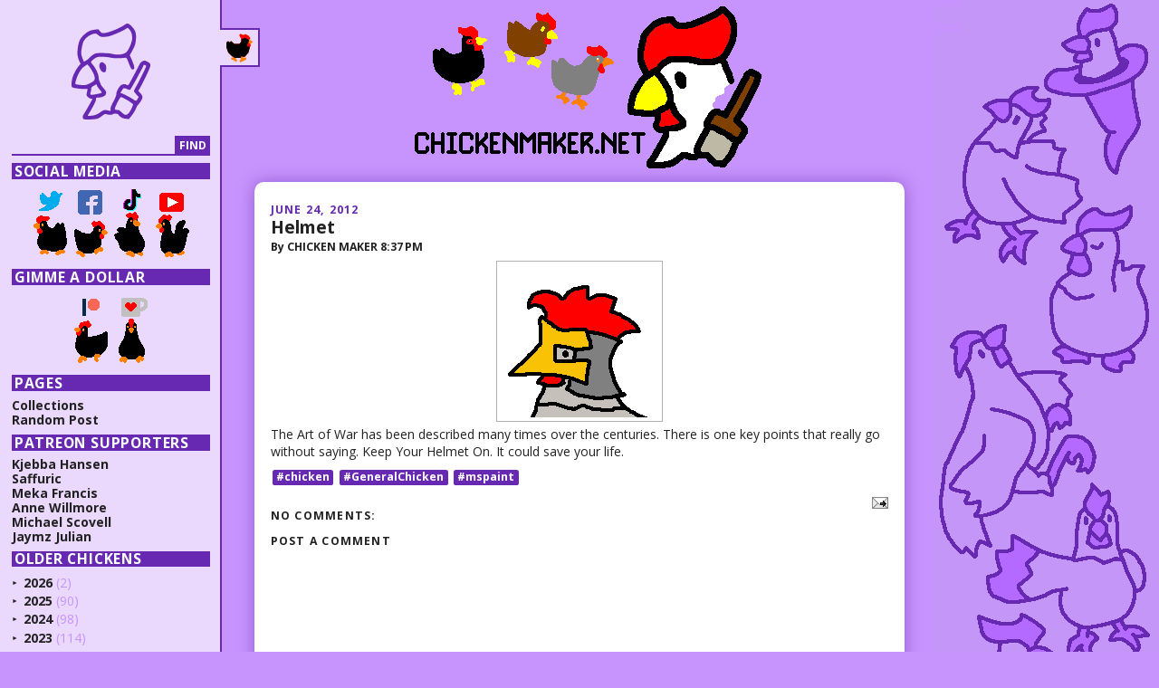

--- FILE ---
content_type: text/html; charset=UTF-8
request_url: https://www.chickenmaker.net/2012/06/helmet.html
body_size: 17897
content:
<!DOCTYPE html>
<html dir='ltr' xmlns='http://www.w3.org/1999/xhtml' xmlns:b='http://www.google.com/2005/gml/b' xmlns:data='http://www.google.com/2005/gml/data' xmlns:expr='http://www.google.com/2005/gml/expr'>
<head>
<link href='https://www.blogger.com/static/v1/widgets/2944754296-widget_css_bundle.css' rel='stylesheet' type='text/css'/>
<meta content='text/html; charset=UTF-8' http-equiv='Content-Type'/>
<meta content='blogger' name='generator'/>
<link href='https://www.chickenmaker.net/favicon.ico' rel='icon' type='image/x-icon'/>
<link href='https://www.chickenmaker.net/2012/06/helmet.html' rel='canonical'/>
<link rel="alternate" type="application/atom+xml" title="Chicken Maker - Atom" href="https://www.chickenmaker.net/feeds/posts/default" />
<link rel="alternate" type="application/rss+xml" title="Chicken Maker - RSS" href="https://www.chickenmaker.net/feeds/posts/default?alt=rss" />
<link rel="service.post" type="application/atom+xml" title="Chicken Maker - Atom" href="https://www.blogger.com/feeds/6794994473538581309/posts/default" />

<link rel="alternate" type="application/atom+xml" title="Chicken Maker - Atom" href="https://www.chickenmaker.net/feeds/2327933784608320741/comments/default" />
<!--Can't find substitution for tag [blog.ieCssRetrofitLinks]-->
<link href='https://blogger.googleusercontent.com/img/b/R29vZ2xl/AVvXsEjCjTNNrxrpBZSAzWQkKyICIZ8GlboxzTqkyzle1M59lwX4QxlE_UiGfSUuvdoqIttQp76XIlFmB0NiL89LUh4OF8uZAPVCrmd-z3Z4QgaUnDAnSZ-y2WvnagzdmeIheyKp25vM8RZu8O_X/s1600/Helmet.PNG' rel='image_src'/>
<meta content='https://www.chickenmaker.net/2012/06/helmet.html' property='og:url'/>
<meta content='Helmet' property='og:title'/>
<meta content='  The Art of War has been described many times over the centuries. There is one key points that really go without saying. K eep Your Helmet ...' property='og:description'/>
<meta content='https://blogger.googleusercontent.com/img/b/R29vZ2xl/AVvXsEjCjTNNrxrpBZSAzWQkKyICIZ8GlboxzTqkyzle1M59lwX4QxlE_UiGfSUuvdoqIttQp76XIlFmB0NiL89LUh4OF8uZAPVCrmd-z3Z4QgaUnDAnSZ-y2WvnagzdmeIheyKp25vM8RZu8O_X/w1200-h630-p-k-no-nu/Helmet.PNG' property='og:image'/>
<title>Chicken Maker: Helmet</title>
<meta content='width=device-width, initial-scale=1' name='viewport'/>
<link href='https://fonts.googleapis.com/css2?family=Open+Sans:wght@400;700;900&display=swap' rel='stylesheet'/>
<style id='page-skin-1' type='text/css'><!--
/*
-----------------------------------------------
Blogger Template Style
Name:     Chicken Maker
Designer: Chicken Maker
URL:      www.chickenmaker.net
Date:     January 2020
-----------------------------------------------
/*! normalize.css v8.0.0 | MIT License | github.com/necolas/normalize.css */html{line-height:1.15;-webkit-text-size-adjust:100%}body{margin:0}h1{font-size:2em;margin:0.67em 0}hr{-webkit-box-sizing:content-box;box-sizing:content-box;height:0;overflow:visible}pre{font-family:monospace, monospace;font-size:1em}a{background-color:transparent}abbr[title]{border-bottom:none;text-decoration:underline;-webkit-text-decoration:underline dotted;text-decoration:underline dotted}b,strong{font-weight:bolder}code,kbd,samp{font-family:monospace, monospace;font-size:1em}small{font-size:80%}sub,sup{font-size:75%;line-height:0;position:relative;vertical-align:baseline}sub{bottom:-0.25em}sup{top:-0.5em}img{border-style:none}button,input,optgroup,select,textarea{font-family:inherit;font-size:100%;line-height:1.15;margin:0}button,input{overflow:visible}button,select{text-transform:none}button,[type="button"],[type="reset"],[type="submit"]{-webkit-appearance:button}button::-moz-focus-inner,[type="button"]::-moz-focus-inner,[type="reset"]::-moz-focus-inner,[type="submit"]::-moz-focus-inner{border-style:none;padding:0}button:-moz-focusring,[type="button"]:-moz-focusring,[type="reset"]:-moz-focusring,[type="submit"]:-moz-focusring{outline:1px dotted ButtonText}fieldset{padding:0.35em 0.75em 0.625em}legend{-webkit-box-sizing:border-box;box-sizing:border-box;color:inherit;display:table;max-width:100%;padding:0;white-space:normal}progress{vertical-align:baseline}textarea{overflow:auto}[type="checkbox"],[type="radio"]{-webkit-box-sizing:border-box;box-sizing:border-box;padding:0}[type="number"]::-webkit-inner-spin-button,[type="number"]::-webkit-outer-spin-button{height:auto}[type="search"]{-webkit-appearance:textfield;outline-offset:-2px}[type="search"]::-webkit-search-decoration{-webkit-appearance:none}::-webkit-file-upload-button{-webkit-appearance:button;font:inherit}details{display:block}summary{display:list-item}template{display:none}[hidden]{display:none}html{font-size:16px;line-height:1.2;overflow-x:hidden}@media screen and (max-width: 1400px){html{font-size:14px}}*,*:before,*:after{box-sizing:border-box;-moz-box-sizing:border-box;-webkit-box-sizing:border-box}*:active,*:focus{border-color:inherit;box-shadow:none;-webkit-box-shadow:none;outline:none}img{height:auto;max-width:100%}iframe,embed,object,video{border:0}.sr{border:0;height:1px;left:-99999px;margin:0;overflow:hidden;padding:0;position:absolute;width:1px}h1,h2,h3,h4,h5,h6{margin:0;padding:0}ul[class]{list-style:none;margin:0;padding:0;text-indent:0}body{background-color:#c694fc;color:#222;font-family:"Open Sans",sans-serif;font-weight:normal;font-size:1rem;line-height:1.2;overflow:hidden;background-image:url("https://blogger.googleusercontent.com/img/b/R29vZ2xl/AVvXsEiEQ4LfJJSSgPdcCCiqezoX81Wkr0un2bt233RK36-lJk-VxCkTw_ZdAT1nfmAiFhQZuMTjv54W8n02cugfW3ZeXkSGW4f6HGT3kBhviSa-uIXaK2E2xteTlPOl64x6kqIPindjRRKz0Dw/s1005/column.PNG");background-position:top right;background-repeat:no-repeat;background-attachment:fixed}a{color:inherit;text-decoration:none;-webkit-transition:.3s all;transition:.3s all}a:hover,a:active,a:focus,a:target{color:#6728B2}.navbar{position:relative;z-index:100;background-color:#c694fc}.separator iframe{width:46.875rem;max-width:100%;height:26.25rem}.container{display:block;margin:0 auto 1.875rem;max-width:51.25rem}@media screen and (max-width: 800px){.container{padding:0 .625rem 0 .8125rem}}#header-wrapper{text-align:center}#header-wrapper a{display:inline-block;line-height:0}#header-wrapper img{display:block;margin:0}#footer-wrapper .copyright{font-size:.75rem;text-align:center}.status-msg-wrap{font-size:.75rem;position:static;margin:.9375rem;width:auto;border:.125rem solid #6728B2}.status-msg-wrap b{text-transform:uppercase;letter-spacing:.1em}.status-msg-wrap a{text-transform:uppercase;display:inline-block;color:#6728B2;font-weight:bold;letter-spacing:.1em}.status-msg-wrap a:hover,.status-msg-wrap a:active,.status-msg-wrap a:focus,.status-msg-wrap a:target{color:#c694fc}.status-msg-wrap .status-msg-body{position:static}#sidebar{position:absolute;padding:1.875rem .8125rem 1.875rem .9375rem;width:17.5rem;top:0;left:0;background-color:#EAD8FD;border-right:#6728B2 solid .125rem;-webkit-transition:.4s left;transition:.4s left;z-index:30}#sidebar:before{position:fixed;z-index:-1;content:' ';top:0;bottom:0;left:0;background-color:#EAD8FD;border-right:#6728B2 solid .125rem;-webkit-transition:.4s left;transition:.4s left;width:17.5rem}@media screen and (max-width: 1200px){#sidebar{width:19.375rem;left:-18.875rem}#sidebar:before{width:19.375rem;left:-18.875rem}}#sidebar.open{left:0}#sidebar.open:before{left:0}#sidebar.open #sidebar-toggle svg{-webkit-transform:scale(-1, 1);transform:scale(-1, 1)}#sidebar svg{margin:0 auto 1.25rem;display:block;width:6.25rem;height:auto;max-width:100%}#sidebar svg path{fill:#6728B2}#sidebar h2{font-size:1.125rem;text-transform:uppercase;letter-spacing:.05em;font-weight:bold;color:#fff;padding:0 .1875rem;margin:.5em 0;background-color:#6728B2}#sidebar #search-form{display:-webkit-box;display:-ms-flexbox;display:flex}#sidebar #search-form input{-webkit-appearance:none;background:none;background-color:transparent;border:none;border-radius:0}#sidebar #search-form input[type='text']{background:none;display:block;border:none;border-bottom:.125rem solid #6728B2;font-size:.875rem;-webkit-box-flex:1;-ms-flex:1;flex:1}#sidebar #search-form input[type='submit']{-webkit-box-flex:0;-ms-flex:none;flex:none;-webkit-appearance:none;background:none;background-color:transparent;border:none;border-radius:0;display:block;padding:.3125rem;font-size:.875rem;text-transform:uppercase;font-weight:bold;background-color:#6728B2;color:#fff}#sidebar ul.patreon{font-size:1rem;font-weight:bold}#sidebar ul.links{font-size:1rem;font-weight:bold}#sidebar ul.social{text-align:center}#sidebar ul.social li{display:inline-block}#sidebar ul.social a img{display:inline-block;position:relative;-webkit-transition:bottom .3s;transition:bottom .3s;bottom:0}#sidebar ul.social a:hover img,#sidebar ul.social a:active img,#sidebar ul.social a:focus img,#sidebar ul.social a:target img{bottom:.625rem}#sidebar .BlogArchive{font-size:1rem;line-height:1.1;font-weight:bold;text-transform:uppercase}#sidebar .BlogArchive #ArchiveList ul li{text-indent:0;padding-left:0}#sidebar .BlogArchive #ArchiveList ul ul li{padding-left:.9375rem;font-size:.9375rem}#sidebar .BlogArchive .toggle{font-size:.5rem;padding:0;display:inline-block;vertical-align:middle;color:#6728B2}#sidebar .BlogArchive .toggle:hover,#sidebar .BlogArchive .toggle:active,#sidebar .BlogArchive .toggle:focus,#sidebar .BlogArchive .toggle:target{color:#fff}#sidebar .BlogArchive .post-count-link{display:inline-block;vertical-align:middle}#sidebar .BlogArchive #ArchiveList ul ul .post-count-link{letter-spacing:.05em}#sidebar .BlogArchive .post-count{display:inline-block;vertical-align:middle;font-weight:normal;color:#c694fc}#sidebar .BlogArchive .posts{text-transform:none}#sidebar .BlogArchive .posts li{padding:.0625rem 0 .0625rem .9375rem}#sidebar .BlogArchive .posts a{color:#6728B2;text-decoration:none}#sidebar .BlogArchive .posts a:hover,#sidebar .BlogArchive .posts a:active,#sidebar .BlogArchive .posts a:focus,#sidebar .BlogArchive .posts a:target{color:#fff}#sidebar #sidebar-toggle{position:absolute;top:2.1875rem;left:100%;font-size:0;width:3.125rem;padding:.3125rem;height:3.125rem;background-color:#EAD8FD;border:.125rem solid #6728B2;border-left:none;border-radius:0;-webkit-transition:.3s all;transition:.3s all;display:block}#sidebar #sidebar-toggle svg{position:relative;bottom:0;-webkit-transition:bottom .3s;transition:bottom .3s}#sidebar #sidebar-toggle:hover,#sidebar #sidebar-toggle:active,#sidebar #sidebar-toggle:focus,#sidebar #sidebar-toggle:target{outline:none}#sidebar #sidebar-toggle:hover svg,#sidebar #sidebar-toggle:active svg,#sidebar #sidebar-toggle:focus svg,#sidebar #sidebar-toggle:target svg{bottom:.25rem}.post-outer{padding:1.5625rem 1.25rem;background-color:#fff;border-radius:.75rem;width:100%;background-color:#fff;-webkit-box-shadow:0 0 1.25rem #6728B288;box-shadow:0 0 1.25rem #6728B288;margin-bottom:1.875rem}@media screen and (max-width: 800px){.post-outer{padding:1.5625rem .9375rem}}.post-outer .entry-content{font-size:1rem;line-height:1.4}.post-outer .entry-content a{color:#6728B2;text-decoration:underline}.post-outer .entry-content a:hover,.post-outer .entry-content a:active,.post-outer .entry-content a:focus,.post-outer .entry-content a:target{color:#c694fc}.post-outer .date{color:#6728B2;text-transform:uppercase;letter-spacing:.1em;font-size:.875rem;font-weight:bold}.post-outer .post-header-line-1{font-size:.875rem;font-weight:bold;margin-bottom:.625rem}.post-outer .post-header-line-1 .fn{text-transform:uppercase}.post-outer .post-title{margin:0 0 .2em;font-size:1.375rem;font-weight:bold}.post-outer .separator{text-align:center}.post-outer .separator img{display:block}.post-outer .separator a{display:inline-block !important;padding:.3125rem !important;border:1px solid rgba(100,100,100,0.5);width:-webkit-fit-content;width:-moz-fit-content;width:fit-content}.post-outer .separator a:hover,.post-outer .separator a:active,.post-outer .separator a:focus,.post-outer .separator a:target{border:1px solid #6728B2}.post-outer .tr-caption-container{border:1px solid rgba(100,100,100,0.5)}.post-outer .post-labels{display:block;margin:.625rem 0;font-size:.875rem}.post-outer .post-labels li{display:inline-block;margin:.125rem}.post-outer .post-labels a{display:block;text-decoration:none;background-color:#6728B2;padding:.125rem .3125rem;border-radius:.1875rem;font-weight:bold;color:#fff}.post-outer .post-labels a:hover,.post-outer .post-labels a:active,.post-outer .post-labels a:focus,.post-outer .post-labels a:target{background-color:#c694fc}.post-outer .post-footer{margin-top:.625rem}.post-outer .post-footer-line .comment-link{font-size:.875rem;text-transform:uppercase;font-weight:bold;color:#6728B2}.post-outer .post-footer-line .comment-link:hover,.post-outer .post-footer-line .comment-link:active,.post-outer .post-footer-line .comment-link:focus,.post-outer .post-footer-line .comment-link:target{color:#c694fc}.post-outer .post-footer-line .post-icons{float:right}.comments h4{font-size:.875rem;font-weight:bold;text-transform:uppercase;letter-spacing:.1em}.comments .user{font-size:.875rem;font-weight:bold}.comments .datetime{color:#6728B2;text-transform:uppercase;font-size:.75rem}.comments .comment-content{font-size:1rem}.comments .comment-content .comment-content{text-align:left}.comments .thread-toggle>span{display:inline-block;vertical-align:middle}.comments .inline-thread{border-left:.1875rem solid #6728B2}.comments .comment-actions,.comments .thread-toggle{font-size:.875rem;text-transform:uppercase;font-weight:bold}.comments .comment-actions a,.comments .thread-toggle a{color:#6728B2;text-decoration:underline}.comments .comment-actions a:hover,.comments .comment-actions a:active,.comments .comment-actions a:focus,.comments .comment-actions a:target,.comments .thread-toggle a:hover,.comments .thread-toggle a:active,.comments .thread-toggle a:focus,.comments .thread-toggle a:target{color:#c694fc}.comments .comments-content .comment-replies{margin-left:.9375rem}.comments .continue{margin-left:2.5rem}.comments .comment-reply{font-size:.875rem;text-transform:uppercase;font-weight:bold;color:#6728B2;text-decoration:underline}.comments .comment-reply:hover,.comments .comment-reply:active,.comments .comment-reply:focus,.comments .comment-reply:target{color:#c694fc}#blog-pager{display:-webkit-box;display:-ms-flexbox;display:flex;-webkit-box-pack:justify;-ms-flex-pack:justify;justify-content:space-between;width:90%;margin:.625rem auto;font-size:.875rem;text-transform:uppercase;letter-spacing:.1em}#blog-pager #blog-pager-newer-link,#blog-pager #blog-pager-older-link{float:none}#blog-pager a{display:inline-block;text-decoration:none;background-color:#6728B2;padding:.125rem .3125rem;border-radius:.1875rem;font-weight:bold;color:#fff}#blog-pager a:hover,#blog-pager a:active,#blog-pager a:focus,#blog-pager a:target{background-color:#c694fc}#blog-pager a+li{margin-left:.3125rem}@media screen and (max-width: 800px){.separator{display:block;clear:none !important;width:-webkit-fit-content !important;width:-moz-fit-content !important;width:fit-content !important;margin:0 auto !important}.separator *{float:none !important;clear:none !important;margin:0 auto}.separator a{margin:0 auto !important}body{background-image:none}}.CSS_LIGHTBOX{z-index:200 !important}

--></style>
<script type='text/javascript'>

  var _gaq = _gaq || [];
  _gaq.push(['_setAccount', 'UA-9838128-2']);
  _gaq.push(['_trackPageview']);

  (function() {
    var ga = document.createElement('script'); ga.type = 'text/javascript'; ga.async = true;
    ga.src = ('https:' == document.location.protocol ? 'https://ssl' : 'http://www') + '.google-analytics.com/ga.js';
    var s = document.getElementsByTagName('script')[0]; s.parentNode.insertBefore(ga, s);
  })();

</script>
<link href='https://www.blogger.com/dyn-css/authorization.css?targetBlogID=6794994473538581309&amp;zx=25c9fdd8-b034-4395-ad9d-537e49df40a0' media='none' onload='if(media!=&#39;all&#39;)media=&#39;all&#39;' rel='stylesheet'/><noscript><link href='https://www.blogger.com/dyn-css/authorization.css?targetBlogID=6794994473538581309&amp;zx=25c9fdd8-b034-4395-ad9d-537e49df40a0' rel='stylesheet'/></noscript>
<meta name='google-adsense-platform-account' content='ca-host-pub-1556223355139109'/>
<meta name='google-adsense-platform-domain' content='blogspot.com'/>

<!-- data-ad-client=ca-pub-9023397821496149 -->

</head>
<body>
<!-- skip links for text browsers -->
<span class='sr' id='skiplinks'>
<a href='#main'>skip to main </a> |
      <a href='#sidebar'>skip to sidebar</a>
</span>
<!-- <b:section class='navbar' id='navbar' maxwidgets='1' showaddelement='no'> <b:widget id='Navbar1' locked='true' title='Navbar' type='Navbar'> <b:includable id='main'>&lt;script type=&quot;text/javascript&quot;&gt; function setAttributeOnload(object, attribute, val) { if(window.addEventListener) { window.addEventListener(&#39;load&#39;, function(){ object[attribute] = val; }, false); } else { window.attachEvent(&#39;onload&#39;, function(){ object[attribute] = val; }); } } &lt;/script&gt; &lt;div id=&quot;navbar-iframe-container&quot;&gt;&lt;/div&gt; &lt;script type=&quot;text/javascript&quot; src=&quot;https://apis.google.com/js/plusone.js&quot;&gt;&lt;/script&gt; &lt;script type=&quot;text/javascript&quot;&gt; gapi.load(&quot;gapi.iframes:gapi.iframes.style.bubble&quot;, function() { if (gapi.iframes &amp;&amp; gapi.iframes.getContext) { gapi.iframes.getContext().openChild({ url: &#39;https://www.blogger.com/navbar.g?targetBlogID\x3d868668846180843321\x26blogName\x3dTestBlog\x26publishMode\x3dPUBLISH_MODE_HOSTED\x26navbarType\x3dLIGHT\x26layoutType\x3dLAYOUTS\x26searchRoot\x3dhttp://test.chickenmaker.net/search\x26blogLocale\x3den\x26v\x3d2\x26homepageUrl\x3dhttp://test.chickenmaker.net/\x26vt\x3d7032802841005387645&#39;, where: document.getElementById(&quot;navbar-iframe-container&quot;), id: &quot;navbar-iframe&quot; }); } }); &lt;/script&gt;&lt;script type=&quot;text/javascript&quot;&gt; (function() { var script = document.createElement(&#39;script&#39;); script.type = &#39;text/javascript&#39;; script.src = &#39;//pagead2.googlesyndication.com/pagead/js/google_top_exp.js&#39;; var head = document.getElementsByTagName(&#39;head&#39;)[0]; if (head) { head.appendChild(script); }})(); &lt;/script&gt; </b:includable> </b:widget> </b:section> -->
<div id='header-wrapper'>
<a href='https://www.chickenmaker.net/'>
<img alt='Chicken Maker' src='https://blogger.googleusercontent.com/img/b/R29vZ2xl/AVvXsEggUVQoC39UpwIMUdXpwnlX8iJpiPd1lkxG9vQqobc4EOHHCxowwdjKBrIxnJkw3BC2mOkTibdelvUPD_paoweMyTx9nV7-g9O0Kj2lr180gIGgZsoqjV-F1j9Uxy_ib_eC6T1VLloaMAk/s411/header.PNG'/>
</a>
</div>
<div id='outer-wrapper'><div class='container'>
<div id='content-wrapper'>
<div id='crosscol-wrapper' style='text-align:center'>
<div class='crosscol no-items section' id='crosscol'></div>
</div>
<div id='main-wrapper'>
<div class='main section' id='main'><div class='widget Blog' data-version='1' id='Blog1'>
<div class='blog-posts hfeed'>
<div class='post-outer'>
<div class='post hentry'>
<a name='2327933784608320741'></a>
<abbr class='date'>June 24, 2012</abbr>
<h2 class='post-title entry-title'>
<a href='https://www.chickenmaker.net/2012/06/helmet.html'>Helmet</a>
</h2>
<div class='post-header-line-1'><span class='post-author vcard'>
By
<span class='fn'>Chicken Maker</span>
</span>
<span class='post-timestamp'>
8:37&#8239;PM
</span>
</div>
<div class='post-body entry-content'>
<div class="separator" style="clear: both; text-align: center;">
<a href="https://blogger.googleusercontent.com/img/b/R29vZ2xl/AVvXsEjCjTNNrxrpBZSAzWQkKyICIZ8GlboxzTqkyzle1M59lwX4QxlE_UiGfSUuvdoqIttQp76XIlFmB0NiL89LUh4OF8uZAPVCrmd-z3Z4QgaUnDAnSZ-y2WvnagzdmeIheyKp25vM8RZu8O_X/s1600/Helmet.PNG" imageanchor="1" style="margin-left: 1em; margin-right: 1em;"><img border="0" src="https://blogger.googleusercontent.com/img/b/R29vZ2xl/AVvXsEjCjTNNrxrpBZSAzWQkKyICIZ8GlboxzTqkyzle1M59lwX4QxlE_UiGfSUuvdoqIttQp76XIlFmB0NiL89LUh4OF8uZAPVCrmd-z3Z4QgaUnDAnSZ-y2WvnagzdmeIheyKp25vM8RZu8O_X/s1600/Helmet.PNG" /></a></div>
<span style="background-color: white;">The Art of War has been described many times over the centuries. There is one key points that really go without saying. K</span><span style="background-color: white;">eep Your Helmet On. It could save your life.</span>
<div style='clear: both;'></div>
</div>
<div class='post-footer'>
<div class='post-footer-line post-footer-line-1'></div>
<ul class='post-labels'>
<li><a href='https://www.chickenmaker.net/search/label/%23chicken' rel='tag'>#chicken</a></li>
<li><a href='https://www.chickenmaker.net/search/label/%23GeneralChicken' rel='tag'>#GeneralChicken</a></li>
<li><a href='https://www.chickenmaker.net/search/label/%23mspaint' rel='tag'>#mspaint</a></li>
</ul>
<div class='post-footer-line post-footer-line-2'><span class='post-icons'>
<span class='item-action'>
<a href='https://www.blogger.com/email-post/6794994473538581309/2327933784608320741' title='Email Post'>
<img alt="" class="icon-action" height="13" src="//www.blogger.com/img/icon18_email.gif" width="18">
</a>
</span>
<span class='item-control blog-admin pid-1661839917'>
<a href='https://www.blogger.com/post-edit.g?blogID=6794994473538581309&postID=2327933784608320741&from=pencil' title='Edit Post'>
<img alt='' class='icon-action' height='18' src='https://resources.blogblog.com/img/icon18_edit_allbkg.gif' width='18'/>
</a>
</span>
</span>
<span class='post-comment-link'>
</span>
</div>
<div class='post-footer-line post-footer-line-3'></div>
</div>
</div>
<div class='comments' id='comments'>
<a name='comments'></a>
<h4>No comments:</h4>
<div id='Blog1_comments-block-wrapper'>
<dl class='avatar-comment-indent' id='comments-block'>
</dl>
</div>
<p class='comment-footer'>
<div class='comment-form'>
<a name='comment-form'></a>
<h4 id='comment-post-message'>Post a Comment</h4>
<p>
</p>
<a href='https://www.blogger.com/comment/frame/6794994473538581309?po=2327933784608320741&hl=en&saa=85391&origin=https://www.chickenmaker.net' id='comment-editor-src'></a>
<iframe allowtransparency='true' class='blogger-iframe-colorize blogger-comment-from-post' frameborder='0' height='410px' id='comment-editor' name='comment-editor' src='' width='100%'></iframe>
<script src='https://www.blogger.com/static/v1/jsbin/2830521187-comment_from_post_iframe.js' type='text/javascript'></script>
<script type='text/javascript'>
      BLOG_CMT_createIframe('https://www.blogger.com/rpc_relay.html');
    </script>
</div>
</p>
</div>
</div>
</div>
<div class='blog-pager' id='blog-pager'>
<div>
<span id='blog-pager-newer-link'>
<a class='blog-pager-newer-link' href='https://www.chickenmaker.net/2012/06/sidelong.html' id='Blog1_blog-pager-newer-link' title='Newer Post'>Newer</a>
</span>
</div>
<div>
<span id='blog-pager-older-link'>
<a class='blog-pager-older-link' href='https://www.chickenmaker.net/2012/06/maid-chicken.html' id='Blog1_blog-pager-older-link' title='Older Post'>Older</a>
</span>
</div>
</div>
<div class='post-feeds'>
</div>
</div></div>
</div>
<div id='sidebar-wrapper'>
<div class='sidebar toggle-sidebar section' id='sidebar'><div class='widget HTML' data-version='1' id='HTML6'>
<div class='widget-content'>
<button id="sidebar-toggle">
<span class = "sr">Sidebar Toggle</span>
<svg
   xmlns:dc="http://purl.org/dc/elements/1.1/"
   xmlns:cc="http://creativecommons.org/ns#"
   xmlns:rdf="http://www.w3.org/1999/02/22-rdf-syntax-ns#"
   xmlns:svg="http://www.w3.org/2000/svg"
   xmlns="http://www.w3.org/2000/svg"
   xmlns:sodipodi="http://sodipodi.sourceforge.net/DTD/sodipodi-0.dtd"
   xmlns:inkscape="http://www.inkscape.org/namespaces/inkscape"
   width="17.638887mm"
   height="17.638887mm"
   viewbox="0 0 17.638887 17.638887"
   version="1.1">
   
  <g
     transform="translate(-32.757937,-25.86508)">
    <g
       id="g3252"
       transform="translate(7.8997031,-33.980062)">
      
      <path
         style="fill:#fe7f00;stroke-width:0.35277775"
         d="m 33.835069,76.394958 -0.237026,-0.383517 0.392595,-0.392594 0.392595,-0.392596 V 74.76764 74.309029 h -1.411111 -1.411111 v 0.282223 0.282222 l 0.423333,0.423333 0.423334,0.423333 -0.433044,0.433043 -0.433042,0.433043 -0.607652,-0.433885 -0.607651,-0.433886 -0.79375,-0.343203 -0.79375,-0.343204 v -0.394536 -0.394536 l 0.664643,-0.173809 0.664643,-0.173808 -1.52056,-1.401603 -1.52056,-1.401604 -0.555194,-1.629404 -0.555194,-1.629405 v -1.305072 -1.305072 l 0.529167,-0.439169 0.529166,-0.439169 0.467005,0.38758 0.467005,0.387579 0.410268,-0.410267 0.410267,-0.410267 0.915037,0.859633 0.915038,0.859633 h 1.543893 1.543892 l 0.533134,-0.705555 0.533133,-0.705556 0.01122,-0.739549 0.01122,-0.73955 -0.569888,-1.142368 -0.569888,-1.142367 0.38393,-0.38393 0.383929,-0.38393 0.825907,0.376309 0.825907,0.376308 0.55912,-0.312899 0.559119,-0.312899 0.948193,0.491929 0.948194,0.491929 0.52919,0.755524 0.52919,0.755525 -0.426592,0.514012 -0.426592,0.514012 h 0.504936 0.504936 l 0.684787,0.529402 0.684788,0.529402 -0.820661,0.695464 -0.820661,0.695465 0.215251,0.348284 0.215251,0.348283 -0.356619,0.631711 -0.356619,0.631711 -0.375733,1.503937 -0.375732,1.503937 -1.080033,1.230091 -1.080034,1.23009 h -0.492621 -0.492622 v 0.27849 0.27849 l 0.970139,-0.01391 0.970139,-0.01391 v 0.52443 0.52443 l -1.5875,0.777664 -1.5875,0.777663 -0.243764,0.02083 -0.243763,0.02082 z"
         id="path3258"
         inkscape:connector-curvature="0" />
      <path
         style="fill:#fe0000;stroke-width:0.35277775"
         d="m 29.973511,73.646856 -1.058333,-0.659536 -0.956435,-1.01984 -0.956435,-1.019839 -0.54287,-1.538659 -0.542871,-1.538659 v -1.323562 -1.323562 l 0.529167,-0.439169 0.529166,-0.439169 0.467005,0.38758 0.467005,0.387579 0.410268,-0.410267 0.410267,-0.410267 0.915037,0.859633 0.915038,0.859633 h 1.543893 1.543892 l 0.533134,-0.705555 0.533133,-0.705556 0.01122,-0.739549 0.01122,-0.73955 -0.569888,-1.142368 -0.569888,-1.142367 0.38393,-0.38393 0.383929,-0.38393 0.825907,0.376309 0.825907,0.376308 0.55912,-0.312899 0.559119,-0.312899 0.948193,0.491929 0.948194,0.491929 0.518575,0.74037 0.518576,0.74037 -0.549171,0.784051 -0.54917,0.78405 v 0.638132 0.638133 l 0.50189,0.192593 0.50189,0.192593 0.197945,0.515837 0.197945,0.515836 -0.338947,0.603415 -0.338948,0.603415 -0.375733,1.503937 -0.375732,1.503937 -1.107509,1.261384 -1.107509,1.261383 -1.007738,-0.201548 -1.007739,-0.201547 -0.200706,0.523032 -0.200707,0.523032 -1.637951,-0.0013 -1.637951,-0.0013 z"
         id="path3256"
         inkscape:connector-curvature="0" />
      <path
         style="fill:#000000;stroke-width:0.35277775"
         d="m 29.973511,73.646856 -1.058333,-0.659536 -0.956435,-1.01984 -0.956435,-1.019839 -0.54287,-1.538659 -0.542871,-1.538659 v -1.323562 -1.323562 l 0.529167,-0.439169 0.529166,-0.439169 0.467005,0.38758 0.467005,0.387579 0.410268,-0.410267 0.410267,-0.410267 0.915037,0.859633 0.915038,0.859633 h 1.543893 1.543892 l 0.533134,-0.705555 0.533133,-0.705556 0.01122,-0.716407 0.01122,-0.716408 1.084309,-0.409281 1.08431,-0.409281 1.187012,0.596522 1.187013,0.596522 -0.200202,0.881945 -0.200203,0.881944 -0.307231,0.335139 -0.307231,0.335139 v 0.668027 0.668026 l 0.705556,0.184507 0.705555,0.184507 -0.002,0.399827 -0.002,0.399828 -0.370055,1.332559 -0.370055,1.33256 -1.103109,1.256372 -1.103109,1.256372 -1.007739,-0.201548 -1.007738,-0.201547 -0.200706,0.523032 -0.200691,0.523032 -1.637951,-0.0013 -1.637951,-0.0013 z"
         id="path3254"
         inkscape:connector-curvature="0" />
    
  


</path
></path
></path
></g
></g
></svg
></button>

<svg
   xmlns:dc="http://purl.org/dc/elements/1.1/"
   xmlns:cc="http://creativecommons.org/ns#"
   xmlns:rdf="http://www.w3.org/1999/02/22-rdf-syntax-ns#"
   xmlns:svg="http://www.w3.org/2000/svg"
   xmlns="http://www.w3.org/2000/svg"
   xmlns:sodipodi="http://sodipodi.sourceforge.net/DTD/sodipodi-0.dtd"
   xmlns:inkscape="http://www.inkscape.org/namespaces/inkscape"
   width="52.096371mm"
   height="63.053406mm"
   viewbox="0 0 52.096371 63.053406"
   version="1.1"
   id="svg8">
  <g
     transform="translate(-21.561369,-16.205355)">
    <path
       style="stroke-width:0.35277775"
       d="m 29.386815,78.93388 c -0.671137,-0.69868 -0.527616,-2.22932 0.308726,-3.29256 0.85958,-1.09278 5.600301,-9.39278 5.600301,-9.80494 0,-0.15028 -0.409087,-0.27324 -0.909081,-0.27324 -0.541846,0 -1.341156,-0.43207 -1.978667,-1.06958 -0.87229,-0.87229 -1.029966,-1.26273 -0.854807,-2.11667 0.118127,-0.57589 0.31217,-1.52333 0.431206,-2.10541 l 0.216429,-1.05834 h -2.131179 c -2.771632,0 -7.527995,-0.66553 -8.091261,-1.13217 -0.592115,-0.49054 -0.548511,-3.12991 0.09694,-5.86788 0.552185,-2.34233 2.665587,-6.31538 4.425737,-8.32008 l 1.032966,-1.17648 -0.956301,-2.07044 c -1.252744,-2.71225 -1.454601,-5.92735 -0.626416,-9.977285 0.725019,-3.545436 1.243842,-4.506809 3.767939,-6.981939 2.214813,-2.171847 4.233978,-3.137673 7.271587,-3.478214 l 2.224258,-0.249357 1.220269,1.332223 c 1.20383,1.314276 1.247526,1.329331 3.243796,1.117602 2.897045,-0.307268 10.370505,-3.401461 13.024296,-5.392374 1.751831,-1.31425 2.572897,-1.109422 4.754104,1.185989 2.41102,2.537256 2.93946,4.193068 2.67761,8.390113 -0.15383,2.465706 -0.40817,3.454609 -1.45603,5.661082 -0.698289,1.47042 -1.594745,3.13008 -1.992106,3.68812 -0.536406,0.75331 -0.633875,1.17768 -0.378446,1.64772 0.757657,1.39425 2.046302,4.6086 2.490652,6.21259 0.41895,1.5123 0.40605,1.76354 -0.11749,2.28707 -0.868799,0.86881 -1.640305,0.20758 -2.631399,-2.25532 -0.461123,-1.14591 -1.126416,-2.79784 -1.478428,-3.67096 -0.532624,-1.32112 -0.778112,-1.56857 -1.462963,-1.47466 -3.391302,0.46504 -7.531892,0.43135 -9.778127,-0.0795 -1.360139,-0.30935 -3.878999,-0.56246 -5.597467,-0.56246 -2.840603,0 -3.27084,0.0928 -4.735272,1.02153 -0.885932,0.56184 -1.867763,1.38841 -2.181847,1.83683 -0.539145,0.76974 -0.524101,0.86545 0.269166,1.7125 2.360318,2.52033 4.443665,6.90566 4.443665,9.35366 0,0.61182 0.3175,1.76954 0.705555,2.57272 0.388056,0.80319 0.705556,1.60206 0.705556,1.77527 0,0.17321 0.802206,1.23165 1.78268,2.3521 1.539902,1.75973 1.76811,2.21161 1.675694,3.31808 -0.09372,1.12206 -0.302196,1.37935 -1.681041,2.07466 -0.978581,0.49347 -2.213067,0.79375 -3.263194,0.79375 -1.673104,0 -1.689139,0.011 -1.689139,1.15518 0,0.7789 -0.80296,2.57527 -2.46509,5.51486 -1.355799,2.39782 -2.645237,4.57674 -2.865418,4.84204 -0.327441,0.39454 -0.138706,0.48237 1.036615,0.48237 2.770624,0 4.929111,-0.71092 7.172294,-2.36226 2.277703,-1.67674 2.714719,-1.748 5.961693,-0.97202 0.851578,0.20351 0.89466,0.14773 0.762203,-0.98685 -0.11006,-0.94274 0.295668,-2.03496 1.877899,-5.0553 1.410762,-2.69302 2.000507,-4.20484 1.959211,-5.02247 -0.0694,-1.37401 1.656137,-4.61704 3.032775,-5.69991 0.949709,-0.74704 3.083859,-0.97053 3.459762,-0.3623 0.35137,0.56853 1.384614,0.40589 1.816682,-0.28597 1.005811,-1.61056 7.179155,-13.19946 7.179155,-13.47706 0,-0.48078 2.28444,-2.11197 2.95776,-2.11197 0.77954,0 3.13697,1.20763 3.71349,1.90229 0.30547,0.36807 0.37093,1.01336 0.2034,2.005 -0.23442,1.38748 -4.57601,10.47627 -6.81218,14.26076 l -1.04224,1.76389 1.37182,1.49143 c 1.77229,1.92679 1.79252,3.04688 0.10105,5.59519 -0.69894,1.05299 -1.47661,2.03239 -1.72817,2.17645 -0.25156,0.14406 -0.86384,1.26552 -1.36062,2.49212 -0.49679,1.22661 -1.74038,3.26197 -2.763541,4.52304 l -1.860289,2.29285 -2.109244,-0.2448 c -1.582925,-0.18372 -2.437307,-0.50845 -3.423984,-1.30136 -0.723107,-0.58111 -1.398949,-1.276 -1.501871,-1.54421 -0.219566,-0.57218 -3.220148,-0.68584 -3.560662,-0.13488 -0.284137,0.45974 -3.038274,0.45436 -4.2552,-0.008 -0.838087,-0.31863 -1.162311,-0.19709 -2.757863,1.03387 -0.994467,0.76723 -2.28398,1.58291 -2.865585,1.81263 -1.618034,0.63908 -9.063815,0.87301 -9.612323,0.302 z m 30.239873,-4.18485 c 0.608739,-0.7686 1.477207,-2.30789 1.92993,-3.42066 l 0.823129,-2.02321 -1.635703,-1.25325 c -1.672992,-1.28181 -5.869802,-3.5471 -6.571583,-3.5471 -0.619442,0 -4.228509,7.1658 -3.960642,7.86385 0.162366,0.42312 0.633377,0.60282 1.580054,0.60282 1.132495,0 1.598523,0.25452 2.906746,1.5875 2.089686,2.12923 3.3536,2.17798 4.928069,0.19005 z m 5.618589,-9.02656 0.73857,-1.25179 -1.58567,-1.69521 c -0.87212,-0.93237 -1.58567,-1.94034 -1.58567,-2.23994 0,-0.29959 0.64662,-1.60908 1.43694,-2.90997 1.74267,-2.86849 6.67695,-12.77626 6.67695,-13.40695 0,-0.24871 -0.25111,-0.54856 -0.55802,-0.66633 -0.7999,-0.30695 -1.20587,-0.26472 -1.20587,0.12546 0,0.64038 -8.337169,15.76651 -8.872491,16.09736 -0.188592,0.11655 -1.115388,-0.1204 -2.059549,-0.52657 -0.94416,-0.40616 -1.926635,-0.65693 -2.183281,-0.55726 -0.419375,0.16287 -2.054123,2.66928 -2.054123,3.14941 0,0.10707 0.264608,0.19469 0.588017,0.19469 0.661219,0 6.881128,3.2469 8.185707,4.27309 1.19797,0.94232 1.63817,0.83824 2.47849,-0.58599 z M 38.256055,62.57299 c 1.531104,-0.27286 2.945915,-0.6582 3.144027,-0.85631 0.245084,-0.24508 -0.117086,-0.878 -1.133224,-1.98038 -0.821385,-0.89109 -1.651495,-2.07361 -1.844691,-2.62781 l -0.351264,-1.00763 -1.740308,0.9335 c -1.528154,0.81972 -1.740309,1.07113 -1.740309,2.06235 0,0.62086 -0.165229,1.56342 -0.367176,2.09458 -0.763015,2.00689 -0.322375,2.15785 4.032945,1.3817 z M 33.7383,55.48272 c 3.059607,-1.51178 3.599729,-2.38417 2.9605,-4.78171 -0.434098,-1.62816 -2.289034,-4.92087 -3.750805,-6.65809 l -0.871283,-1.03546 -1.856119,1.2324 c -1.420145,0.94292 -2.241939,1.881 -3.498698,3.99375 -1.545509,2.59818 -3.058661,7.22563 -2.53423,7.75006 0.253025,0.25303 3.21162,0.63954 5.437418,0.71036 1.148582,0.0365 2.235658,-0.28359 4.113217,-1.21131 z M 31.328353,40.42773 c 0.767907,-0.43656 1.818785,-1.29624 2.335285,-1.9104 0.516499,-0.61416 1.639246,-1.52697 2.494993,-2.02847 1.437732,-0.84257 1.872659,-0.9114 5.726418,-0.90631 2.412601,0.003 5.062711,0.22094 6.287181,0.5166 4.022588,0.97129 7.706173,0.57345 9.622821,-1.0393 1.440572,-1.21216 3.552536,-5.920046 3.824954,-8.526392 0.275893,-2.639602 -0.485058,-5.220389 -1.954272,-6.627987 l -1.011248,-0.968836 -1.392463,0.92149 c -1.889118,1.250158 -8.162213,3.982442 -10.602928,4.618167 -1.092569,0.284578 -2.900112,0.517415 -4.016762,0.517415 -1.784268,0 -2.187273,-0.137847 -3.325983,-1.137649 -0.977493,-0.85825 -1.565326,-1.110867 -2.393526,-1.028603 -2.615631,0.259807 -5.774368,2.35711 -7.24746,4.812085 -0.848574,1.414189 -1.933012,6.84233 -1.705636,8.53754 0.157083,1.17114 1.589471,5.0444 1.865493,5.0444 0.05332,0 0.725226,-0.35719 1.493133,-0.79375 z m 9.841046,6.78929 c -1.212467,-1.44093 -1.599134,-4.00807 -0.745737,-4.95107 0.875994,-0.96796 1.811101,-0.8626 3.013205,0.3395 0.884034,0.88404 1.031196,1.3019 1.031196,2.92806 0,1.04327 -0.1905,2.08736 -0.423333,2.32019 -0.73397,0.73397 -1.948251,0.4651 -2.875331,-0.63668 z"
       id="path3722"
       inkscape:connector-curvature="0">
</path
></g
></svg
>
<div></div>

<form action="https://www.chickenmaker.net/search" name="input" method="get" id = "search-form">
<input value=" " name="q" size="20" type="text" aria-label="Search" placeholder = "Find a Chicken..." />
<input value="Find" type="submit"/>
</form>

<h2>Social Media</h2>
<ul class = "social">
<li><a href = "https://twitter.com/ChickenMakerNet" target = "_blank"><img src="https://blogger.googleusercontent.com/img/b/R29vZ2xl/AVvXsEi540UhRQEKkLlvSRXGyS3ZQGuixcPqmX8tE1_5REYoxBN1vclhJdM3m3ebBOThk9dg_MsLx5dd1mn1_EExp_K0NQHZCqgyuPVCuFu6XgL_yle6YkYAZ4nD6fnJXLTPz09jE98If7tXdn0/s0/socialtw.PNG" alt="twitter" /></a></li>
<li><a href = "https://www.facebook.com/ChickenMaker/" target = "_blank"><img src="https://blogger.googleusercontent.com/img/b/R29vZ2xl/AVvXsEggbBgPLS2w_qxp1mevXNL6LVMjrGp5KB2DERQq371dLZ0t-naAjjz1Wrqyc3vSGqYypUk63N1svLn65LMNoL-XQ3HsaUtTVypjHa4eRRc-GmDQag3DV311Opx7j9moR9s5IZAgmvSBElCf/s80/socialfb.PNG" alt="facebook" /></a></li>
<li><a href = "https://www.tiktok.com/@chickenmakernet" target = "_blank"><img src="https://blogger.googleusercontent.com/img/b/R29vZ2xl/AVvXsEjPjHuYvQtkBvk8msQXtaLRC1IkHQ1LhCW2dtyEDhNL1jK8oLZTsRMgSa756AMl_mB90KXBlG5Qnf22IqpJoDS_vvCIFF7jcWm_xpP0gN6EQFusoVd3NRgkOwNxA5CWi7EWcwVnavXvD1Y2JOA30tyfk4PGgJs7M4SnZ9ZC8vQZPXeIAhLPLJIqIDFKeGY5/s1600/socialtt.PNG" alt="tiktok" /></a></li>
<li><a href = "https://www.youtube.com/channel/UCreFdmYlF5WaJMdgmzwXTPw" target = "_blank"><img src="https://blogger.googleusercontent.com/img/b/R29vZ2xl/AVvXsEiTtVU6kSfOOIrbI4CO80ZsnfiTSgSALe3zlg2EG-0iVJ1AR1gG3ZMQSoPPG6jZjhguMc3AxEG5bLHP49E9Iln-Iezu1BAfP7kB0COXIdYNTUotD40aD6v7ZgstWx_9Kc5SdfulL-rEguWbg2e_BfbXQuQ0vfbLaT3d7b3LDn6JzMXTGTQPGV9UXqGstLt9/s80/socialyt.PNG" alt="youtube" /></a></li>
</ul>

<h2>Gimme a Dollar</h2>
<ul class="social">
<li><a href = "https://www.patreon.com/ChickenMaker" target = "_blank"><img src="https://blogger.googleusercontent.com/img/b/R29vZ2xl/AVvXsEjg9iGO7OvEUx8sxa2aLdTAwxuEyXcuRMEHzcft2jDFE1bps0k9Ioup5Aaz7u4c2Sa8LUZXfnt93AgXQiIUGbHNqfo_ks8gQoLKRcG_yNQy-108AOd0hKd9hwgzJCCernL1fM2QSIgAEAw/s0/socialpa.PNG" alt="patreon" /></a></li>
<li><a href = "https://ko-fi.com/chickenmaker" target = "_blank"><img src="https://blogger.googleusercontent.com/img/b/R29vZ2xl/AVvXsEj--txMUxd4HQAVfR1lVnNUAqicmfN8-uZp2MTBAuTabJii_ZK9BILXs59D_CKPBLsabZZJPnVq34u4RG5zexRZniOC5Ec3LvYJ-O6_NrICL0toguC3_6Q1LclJXf-yPdla-cRE7AOSgddPcE5XGzqBOwD3O_fyTMfjftdqnUycYxss4WZ4jE2JXLJRSg/s80/socialkofi.png" alt="kofi" /></a></li>
</ul>
<h2>Pages</h2>
<ul class = "links">
<li><a href = "http://www.chickenmaker.net/p/collections.html" >Collections</a></li>
<li><a href="#random" onclick="feelingLucky()">Random Post</a></li>
</ul>
</div>
<div class='clear'></div>
</div><div class='widget HTML' data-version='1' id='HTML2'>
<div class='widget-content'>
<h2>Patreon Supporters</h2>
<ul class = "patreon">
<li>Kjebba Hansen</li>
<li>Saffuric</li>
<li>Meka Francis</li>
<li>Anne Willmore</li>
<li>Michael Scovell</li>
<li>Jaymz Julian</li>
</ul>
</div>
<div class='clear'></div>
</div><div class='widget BlogArchive' data-version='1' id='BlogArchive1'>
<h2>Older Chickens</h2>
<div class='widget-content'>
<div id='ArchiveList'>
<div id='BlogArchive1_ArchiveList'>
<ul class='hierarchy'>
<li class='archivedate collapsed'>
<a class='toggle' href='javascript:void(0)'>
<span class='zippy'>

        &#9658;&#160;
      
</span>
</a>
<a class='post-count-link' href='https://www.chickenmaker.net/2026/'>
2026
</a>
<span class='post-count' dir='ltr'>(2)</span>
<ul class='hierarchy'>
<li class='archivedate collapsed'>
<a class='toggle' href='javascript:void(0)'>
<span class='zippy'>

        &#9658;&#160;
      
</span>
</a>
<a class='post-count-link' href='https://www.chickenmaker.net/2026/01/'>
January
</a>
<span class='post-count' dir='ltr'>(2)</span>
</li>
</ul>
</li>
</ul>
<ul class='hierarchy'>
<li class='archivedate collapsed'>
<a class='toggle' href='javascript:void(0)'>
<span class='zippy'>

        &#9658;&#160;
      
</span>
</a>
<a class='post-count-link' href='https://www.chickenmaker.net/2025/'>
2025
</a>
<span class='post-count' dir='ltr'>(90)</span>
<ul class='hierarchy'>
<li class='archivedate collapsed'>
<a class='toggle' href='javascript:void(0)'>
<span class='zippy'>

        &#9658;&#160;
      
</span>
</a>
<a class='post-count-link' href='https://www.chickenmaker.net/2025/12/'>
December
</a>
<span class='post-count' dir='ltr'>(7)</span>
</li>
</ul>
<ul class='hierarchy'>
<li class='archivedate collapsed'>
<a class='toggle' href='javascript:void(0)'>
<span class='zippy'>

        &#9658;&#160;
      
</span>
</a>
<a class='post-count-link' href='https://www.chickenmaker.net/2025/11/'>
November
</a>
<span class='post-count' dir='ltr'>(6)</span>
</li>
</ul>
<ul class='hierarchy'>
<li class='archivedate collapsed'>
<a class='toggle' href='javascript:void(0)'>
<span class='zippy'>

        &#9658;&#160;
      
</span>
</a>
<a class='post-count-link' href='https://www.chickenmaker.net/2025/10/'>
October
</a>
<span class='post-count' dir='ltr'>(9)</span>
</li>
</ul>
<ul class='hierarchy'>
<li class='archivedate collapsed'>
<a class='toggle' href='javascript:void(0)'>
<span class='zippy'>

        &#9658;&#160;
      
</span>
</a>
<a class='post-count-link' href='https://www.chickenmaker.net/2025/09/'>
September
</a>
<span class='post-count' dir='ltr'>(7)</span>
</li>
</ul>
<ul class='hierarchy'>
<li class='archivedate collapsed'>
<a class='toggle' href='javascript:void(0)'>
<span class='zippy'>

        &#9658;&#160;
      
</span>
</a>
<a class='post-count-link' href='https://www.chickenmaker.net/2025/08/'>
August
</a>
<span class='post-count' dir='ltr'>(9)</span>
</li>
</ul>
<ul class='hierarchy'>
<li class='archivedate collapsed'>
<a class='toggle' href='javascript:void(0)'>
<span class='zippy'>

        &#9658;&#160;
      
</span>
</a>
<a class='post-count-link' href='https://www.chickenmaker.net/2025/07/'>
July
</a>
<span class='post-count' dir='ltr'>(8)</span>
</li>
</ul>
<ul class='hierarchy'>
<li class='archivedate collapsed'>
<a class='toggle' href='javascript:void(0)'>
<span class='zippy'>

        &#9658;&#160;
      
</span>
</a>
<a class='post-count-link' href='https://www.chickenmaker.net/2025/06/'>
June
</a>
<span class='post-count' dir='ltr'>(6)</span>
</li>
</ul>
<ul class='hierarchy'>
<li class='archivedate collapsed'>
<a class='toggle' href='javascript:void(0)'>
<span class='zippy'>

        &#9658;&#160;
      
</span>
</a>
<a class='post-count-link' href='https://www.chickenmaker.net/2025/05/'>
May
</a>
<span class='post-count' dir='ltr'>(9)</span>
</li>
</ul>
<ul class='hierarchy'>
<li class='archivedate collapsed'>
<a class='toggle' href='javascript:void(0)'>
<span class='zippy'>

        &#9658;&#160;
      
</span>
</a>
<a class='post-count-link' href='https://www.chickenmaker.net/2025/04/'>
April
</a>
<span class='post-count' dir='ltr'>(7)</span>
</li>
</ul>
<ul class='hierarchy'>
<li class='archivedate collapsed'>
<a class='toggle' href='javascript:void(0)'>
<span class='zippy'>

        &#9658;&#160;
      
</span>
</a>
<a class='post-count-link' href='https://www.chickenmaker.net/2025/03/'>
March
</a>
<span class='post-count' dir='ltr'>(9)</span>
</li>
</ul>
<ul class='hierarchy'>
<li class='archivedate collapsed'>
<a class='toggle' href='javascript:void(0)'>
<span class='zippy'>

        &#9658;&#160;
      
</span>
</a>
<a class='post-count-link' href='https://www.chickenmaker.net/2025/02/'>
February
</a>
<span class='post-count' dir='ltr'>(4)</span>
</li>
</ul>
<ul class='hierarchy'>
<li class='archivedate collapsed'>
<a class='toggle' href='javascript:void(0)'>
<span class='zippy'>

        &#9658;&#160;
      
</span>
</a>
<a class='post-count-link' href='https://www.chickenmaker.net/2025/01/'>
January
</a>
<span class='post-count' dir='ltr'>(9)</span>
</li>
</ul>
</li>
</ul>
<ul class='hierarchy'>
<li class='archivedate collapsed'>
<a class='toggle' href='javascript:void(0)'>
<span class='zippy'>

        &#9658;&#160;
      
</span>
</a>
<a class='post-count-link' href='https://www.chickenmaker.net/2024/'>
2024
</a>
<span class='post-count' dir='ltr'>(98)</span>
<ul class='hierarchy'>
<li class='archivedate collapsed'>
<a class='toggle' href='javascript:void(0)'>
<span class='zippy'>

        &#9658;&#160;
      
</span>
</a>
<a class='post-count-link' href='https://www.chickenmaker.net/2024/12/'>
December
</a>
<span class='post-count' dir='ltr'>(11)</span>
</li>
</ul>
<ul class='hierarchy'>
<li class='archivedate collapsed'>
<a class='toggle' href='javascript:void(0)'>
<span class='zippy'>

        &#9658;&#160;
      
</span>
</a>
<a class='post-count-link' href='https://www.chickenmaker.net/2024/11/'>
November
</a>
<span class='post-count' dir='ltr'>(7)</span>
</li>
</ul>
<ul class='hierarchy'>
<li class='archivedate collapsed'>
<a class='toggle' href='javascript:void(0)'>
<span class='zippy'>

        &#9658;&#160;
      
</span>
</a>
<a class='post-count-link' href='https://www.chickenmaker.net/2024/10/'>
October
</a>
<span class='post-count' dir='ltr'>(8)</span>
</li>
</ul>
<ul class='hierarchy'>
<li class='archivedate collapsed'>
<a class='toggle' href='javascript:void(0)'>
<span class='zippy'>

        &#9658;&#160;
      
</span>
</a>
<a class='post-count-link' href='https://www.chickenmaker.net/2024/09/'>
September
</a>
<span class='post-count' dir='ltr'>(7)</span>
</li>
</ul>
<ul class='hierarchy'>
<li class='archivedate collapsed'>
<a class='toggle' href='javascript:void(0)'>
<span class='zippy'>

        &#9658;&#160;
      
</span>
</a>
<a class='post-count-link' href='https://www.chickenmaker.net/2024/08/'>
August
</a>
<span class='post-count' dir='ltr'>(9)</span>
</li>
</ul>
<ul class='hierarchy'>
<li class='archivedate collapsed'>
<a class='toggle' href='javascript:void(0)'>
<span class='zippy'>

        &#9658;&#160;
      
</span>
</a>
<a class='post-count-link' href='https://www.chickenmaker.net/2024/07/'>
July
</a>
<span class='post-count' dir='ltr'>(8)</span>
</li>
</ul>
<ul class='hierarchy'>
<li class='archivedate collapsed'>
<a class='toggle' href='javascript:void(0)'>
<span class='zippy'>

        &#9658;&#160;
      
</span>
</a>
<a class='post-count-link' href='https://www.chickenmaker.net/2024/06/'>
June
</a>
<span class='post-count' dir='ltr'>(9)</span>
</li>
</ul>
<ul class='hierarchy'>
<li class='archivedate collapsed'>
<a class='toggle' href='javascript:void(0)'>
<span class='zippy'>

        &#9658;&#160;
      
</span>
</a>
<a class='post-count-link' href='https://www.chickenmaker.net/2024/05/'>
May
</a>
<span class='post-count' dir='ltr'>(8)</span>
</li>
</ul>
<ul class='hierarchy'>
<li class='archivedate collapsed'>
<a class='toggle' href='javascript:void(0)'>
<span class='zippy'>

        &#9658;&#160;
      
</span>
</a>
<a class='post-count-link' href='https://www.chickenmaker.net/2024/04/'>
April
</a>
<span class='post-count' dir='ltr'>(8)</span>
</li>
</ul>
<ul class='hierarchy'>
<li class='archivedate collapsed'>
<a class='toggle' href='javascript:void(0)'>
<span class='zippy'>

        &#9658;&#160;
      
</span>
</a>
<a class='post-count-link' href='https://www.chickenmaker.net/2024/03/'>
March
</a>
<span class='post-count' dir='ltr'>(9)</span>
</li>
</ul>
<ul class='hierarchy'>
<li class='archivedate collapsed'>
<a class='toggle' href='javascript:void(0)'>
<span class='zippy'>

        &#9658;&#160;
      
</span>
</a>
<a class='post-count-link' href='https://www.chickenmaker.net/2024/02/'>
February
</a>
<span class='post-count' dir='ltr'>(6)</span>
</li>
</ul>
<ul class='hierarchy'>
<li class='archivedate collapsed'>
<a class='toggle' href='javascript:void(0)'>
<span class='zippy'>

        &#9658;&#160;
      
</span>
</a>
<a class='post-count-link' href='https://www.chickenmaker.net/2024/01/'>
January
</a>
<span class='post-count' dir='ltr'>(8)</span>
</li>
</ul>
</li>
</ul>
<ul class='hierarchy'>
<li class='archivedate collapsed'>
<a class='toggle' href='javascript:void(0)'>
<span class='zippy'>

        &#9658;&#160;
      
</span>
</a>
<a class='post-count-link' href='https://www.chickenmaker.net/2023/'>
2023
</a>
<span class='post-count' dir='ltr'>(114)</span>
<ul class='hierarchy'>
<li class='archivedate collapsed'>
<a class='toggle' href='javascript:void(0)'>
<span class='zippy'>

        &#9658;&#160;
      
</span>
</a>
<a class='post-count-link' href='https://www.chickenmaker.net/2023/12/'>
December
</a>
<span class='post-count' dir='ltr'>(12)</span>
</li>
</ul>
<ul class='hierarchy'>
<li class='archivedate collapsed'>
<a class='toggle' href='javascript:void(0)'>
<span class='zippy'>

        &#9658;&#160;
      
</span>
</a>
<a class='post-count-link' href='https://www.chickenmaker.net/2023/11/'>
November
</a>
<span class='post-count' dir='ltr'>(9)</span>
</li>
</ul>
<ul class='hierarchy'>
<li class='archivedate collapsed'>
<a class='toggle' href='javascript:void(0)'>
<span class='zippy'>

        &#9658;&#160;
      
</span>
</a>
<a class='post-count-link' href='https://www.chickenmaker.net/2023/10/'>
October
</a>
<span class='post-count' dir='ltr'>(11)</span>
</li>
</ul>
<ul class='hierarchy'>
<li class='archivedate collapsed'>
<a class='toggle' href='javascript:void(0)'>
<span class='zippy'>

        &#9658;&#160;
      
</span>
</a>
<a class='post-count-link' href='https://www.chickenmaker.net/2023/09/'>
September
</a>
<span class='post-count' dir='ltr'>(8)</span>
</li>
</ul>
<ul class='hierarchy'>
<li class='archivedate collapsed'>
<a class='toggle' href='javascript:void(0)'>
<span class='zippy'>

        &#9658;&#160;
      
</span>
</a>
<a class='post-count-link' href='https://www.chickenmaker.net/2023/08/'>
August
</a>
<span class='post-count' dir='ltr'>(14)</span>
</li>
</ul>
<ul class='hierarchy'>
<li class='archivedate collapsed'>
<a class='toggle' href='javascript:void(0)'>
<span class='zippy'>

        &#9658;&#160;
      
</span>
</a>
<a class='post-count-link' href='https://www.chickenmaker.net/2023/07/'>
July
</a>
<span class='post-count' dir='ltr'>(9)</span>
</li>
</ul>
<ul class='hierarchy'>
<li class='archivedate collapsed'>
<a class='toggle' href='javascript:void(0)'>
<span class='zippy'>

        &#9658;&#160;
      
</span>
</a>
<a class='post-count-link' href='https://www.chickenmaker.net/2023/06/'>
June
</a>
<span class='post-count' dir='ltr'>(7)</span>
</li>
</ul>
<ul class='hierarchy'>
<li class='archivedate collapsed'>
<a class='toggle' href='javascript:void(0)'>
<span class='zippy'>

        &#9658;&#160;
      
</span>
</a>
<a class='post-count-link' href='https://www.chickenmaker.net/2023/05/'>
May
</a>
<span class='post-count' dir='ltr'>(9)</span>
</li>
</ul>
<ul class='hierarchy'>
<li class='archivedate collapsed'>
<a class='toggle' href='javascript:void(0)'>
<span class='zippy'>

        &#9658;&#160;
      
</span>
</a>
<a class='post-count-link' href='https://www.chickenmaker.net/2023/04/'>
April
</a>
<span class='post-count' dir='ltr'>(9)</span>
</li>
</ul>
<ul class='hierarchy'>
<li class='archivedate collapsed'>
<a class='toggle' href='javascript:void(0)'>
<span class='zippy'>

        &#9658;&#160;
      
</span>
</a>
<a class='post-count-link' href='https://www.chickenmaker.net/2023/03/'>
March
</a>
<span class='post-count' dir='ltr'>(9)</span>
</li>
</ul>
<ul class='hierarchy'>
<li class='archivedate collapsed'>
<a class='toggle' href='javascript:void(0)'>
<span class='zippy'>

        &#9658;&#160;
      
</span>
</a>
<a class='post-count-link' href='https://www.chickenmaker.net/2023/02/'>
February
</a>
<span class='post-count' dir='ltr'>(8)</span>
</li>
</ul>
<ul class='hierarchy'>
<li class='archivedate collapsed'>
<a class='toggle' href='javascript:void(0)'>
<span class='zippy'>

        &#9658;&#160;
      
</span>
</a>
<a class='post-count-link' href='https://www.chickenmaker.net/2023/01/'>
January
</a>
<span class='post-count' dir='ltr'>(9)</span>
</li>
</ul>
</li>
</ul>
<ul class='hierarchy'>
<li class='archivedate collapsed'>
<a class='toggle' href='javascript:void(0)'>
<span class='zippy'>

        &#9658;&#160;
      
</span>
</a>
<a class='post-count-link' href='https://www.chickenmaker.net/2022/'>
2022
</a>
<span class='post-count' dir='ltr'>(121)</span>
<ul class='hierarchy'>
<li class='archivedate collapsed'>
<a class='toggle' href='javascript:void(0)'>
<span class='zippy'>

        &#9658;&#160;
      
</span>
</a>
<a class='post-count-link' href='https://www.chickenmaker.net/2022/12/'>
December
</a>
<span class='post-count' dir='ltr'>(11)</span>
</li>
</ul>
<ul class='hierarchy'>
<li class='archivedate collapsed'>
<a class='toggle' href='javascript:void(0)'>
<span class='zippy'>

        &#9658;&#160;
      
</span>
</a>
<a class='post-count-link' href='https://www.chickenmaker.net/2022/11/'>
November
</a>
<span class='post-count' dir='ltr'>(9)</span>
</li>
</ul>
<ul class='hierarchy'>
<li class='archivedate collapsed'>
<a class='toggle' href='javascript:void(0)'>
<span class='zippy'>

        &#9658;&#160;
      
</span>
</a>
<a class='post-count-link' href='https://www.chickenmaker.net/2022/10/'>
October
</a>
<span class='post-count' dir='ltr'>(10)</span>
</li>
</ul>
<ul class='hierarchy'>
<li class='archivedate collapsed'>
<a class='toggle' href='javascript:void(0)'>
<span class='zippy'>

        &#9658;&#160;
      
</span>
</a>
<a class='post-count-link' href='https://www.chickenmaker.net/2022/09/'>
September
</a>
<span class='post-count' dir='ltr'>(9)</span>
</li>
</ul>
<ul class='hierarchy'>
<li class='archivedate collapsed'>
<a class='toggle' href='javascript:void(0)'>
<span class='zippy'>

        &#9658;&#160;
      
</span>
</a>
<a class='post-count-link' href='https://www.chickenmaker.net/2022/08/'>
August
</a>
<span class='post-count' dir='ltr'>(9)</span>
</li>
</ul>
<ul class='hierarchy'>
<li class='archivedate collapsed'>
<a class='toggle' href='javascript:void(0)'>
<span class='zippy'>

        &#9658;&#160;
      
</span>
</a>
<a class='post-count-link' href='https://www.chickenmaker.net/2022/07/'>
July
</a>
<span class='post-count' dir='ltr'>(10)</span>
</li>
</ul>
<ul class='hierarchy'>
<li class='archivedate collapsed'>
<a class='toggle' href='javascript:void(0)'>
<span class='zippy'>

        &#9658;&#160;
      
</span>
</a>
<a class='post-count-link' href='https://www.chickenmaker.net/2022/06/'>
June
</a>
<span class='post-count' dir='ltr'>(11)</span>
</li>
</ul>
<ul class='hierarchy'>
<li class='archivedate collapsed'>
<a class='toggle' href='javascript:void(0)'>
<span class='zippy'>

        &#9658;&#160;
      
</span>
</a>
<a class='post-count-link' href='https://www.chickenmaker.net/2022/05/'>
May
</a>
<span class='post-count' dir='ltr'>(11)</span>
</li>
</ul>
<ul class='hierarchy'>
<li class='archivedate collapsed'>
<a class='toggle' href='javascript:void(0)'>
<span class='zippy'>

        &#9658;&#160;
      
</span>
</a>
<a class='post-count-link' href='https://www.chickenmaker.net/2022/04/'>
April
</a>
<span class='post-count' dir='ltr'>(7)</span>
</li>
</ul>
<ul class='hierarchy'>
<li class='archivedate collapsed'>
<a class='toggle' href='javascript:void(0)'>
<span class='zippy'>

        &#9658;&#160;
      
</span>
</a>
<a class='post-count-link' href='https://www.chickenmaker.net/2022/03/'>
March
</a>
<span class='post-count' dir='ltr'>(12)</span>
</li>
</ul>
<ul class='hierarchy'>
<li class='archivedate collapsed'>
<a class='toggle' href='javascript:void(0)'>
<span class='zippy'>

        &#9658;&#160;
      
</span>
</a>
<a class='post-count-link' href='https://www.chickenmaker.net/2022/02/'>
February
</a>
<span class='post-count' dir='ltr'>(9)</span>
</li>
</ul>
<ul class='hierarchy'>
<li class='archivedate collapsed'>
<a class='toggle' href='javascript:void(0)'>
<span class='zippy'>

        &#9658;&#160;
      
</span>
</a>
<a class='post-count-link' href='https://www.chickenmaker.net/2022/01/'>
January
</a>
<span class='post-count' dir='ltr'>(13)</span>
</li>
</ul>
</li>
</ul>
<ul class='hierarchy'>
<li class='archivedate collapsed'>
<a class='toggle' href='javascript:void(0)'>
<span class='zippy'>

        &#9658;&#160;
      
</span>
</a>
<a class='post-count-link' href='https://www.chickenmaker.net/2021/'>
2021
</a>
<span class='post-count' dir='ltr'>(125)</span>
<ul class='hierarchy'>
<li class='archivedate collapsed'>
<a class='toggle' href='javascript:void(0)'>
<span class='zippy'>

        &#9658;&#160;
      
</span>
</a>
<a class='post-count-link' href='https://www.chickenmaker.net/2021/12/'>
December
</a>
<span class='post-count' dir='ltr'>(11)</span>
</li>
</ul>
<ul class='hierarchy'>
<li class='archivedate collapsed'>
<a class='toggle' href='javascript:void(0)'>
<span class='zippy'>

        &#9658;&#160;
      
</span>
</a>
<a class='post-count-link' href='https://www.chickenmaker.net/2021/11/'>
November
</a>
<span class='post-count' dir='ltr'>(9)</span>
</li>
</ul>
<ul class='hierarchy'>
<li class='archivedate collapsed'>
<a class='toggle' href='javascript:void(0)'>
<span class='zippy'>

        &#9658;&#160;
      
</span>
</a>
<a class='post-count-link' href='https://www.chickenmaker.net/2021/10/'>
October
</a>
<span class='post-count' dir='ltr'>(13)</span>
</li>
</ul>
<ul class='hierarchy'>
<li class='archivedate collapsed'>
<a class='toggle' href='javascript:void(0)'>
<span class='zippy'>

        &#9658;&#160;
      
</span>
</a>
<a class='post-count-link' href='https://www.chickenmaker.net/2021/09/'>
September
</a>
<span class='post-count' dir='ltr'>(11)</span>
</li>
</ul>
<ul class='hierarchy'>
<li class='archivedate collapsed'>
<a class='toggle' href='javascript:void(0)'>
<span class='zippy'>

        &#9658;&#160;
      
</span>
</a>
<a class='post-count-link' href='https://www.chickenmaker.net/2021/08/'>
August
</a>
<span class='post-count' dir='ltr'>(9)</span>
</li>
</ul>
<ul class='hierarchy'>
<li class='archivedate collapsed'>
<a class='toggle' href='javascript:void(0)'>
<span class='zippy'>

        &#9658;&#160;
      
</span>
</a>
<a class='post-count-link' href='https://www.chickenmaker.net/2021/07/'>
July
</a>
<span class='post-count' dir='ltr'>(9)</span>
</li>
</ul>
<ul class='hierarchy'>
<li class='archivedate collapsed'>
<a class='toggle' href='javascript:void(0)'>
<span class='zippy'>

        &#9658;&#160;
      
</span>
</a>
<a class='post-count-link' href='https://www.chickenmaker.net/2021/06/'>
June
</a>
<span class='post-count' dir='ltr'>(11)</span>
</li>
</ul>
<ul class='hierarchy'>
<li class='archivedate collapsed'>
<a class='toggle' href='javascript:void(0)'>
<span class='zippy'>

        &#9658;&#160;
      
</span>
</a>
<a class='post-count-link' href='https://www.chickenmaker.net/2021/05/'>
May
</a>
<span class='post-count' dir='ltr'>(10)</span>
</li>
</ul>
<ul class='hierarchy'>
<li class='archivedate collapsed'>
<a class='toggle' href='javascript:void(0)'>
<span class='zippy'>

        &#9658;&#160;
      
</span>
</a>
<a class='post-count-link' href='https://www.chickenmaker.net/2021/04/'>
April
</a>
<span class='post-count' dir='ltr'>(11)</span>
</li>
</ul>
<ul class='hierarchy'>
<li class='archivedate collapsed'>
<a class='toggle' href='javascript:void(0)'>
<span class='zippy'>

        &#9658;&#160;
      
</span>
</a>
<a class='post-count-link' href='https://www.chickenmaker.net/2021/03/'>
March
</a>
<span class='post-count' dir='ltr'>(10)</span>
</li>
</ul>
<ul class='hierarchy'>
<li class='archivedate collapsed'>
<a class='toggle' href='javascript:void(0)'>
<span class='zippy'>

        &#9658;&#160;
      
</span>
</a>
<a class='post-count-link' href='https://www.chickenmaker.net/2021/02/'>
February
</a>
<span class='post-count' dir='ltr'>(10)</span>
</li>
</ul>
<ul class='hierarchy'>
<li class='archivedate collapsed'>
<a class='toggle' href='javascript:void(0)'>
<span class='zippy'>

        &#9658;&#160;
      
</span>
</a>
<a class='post-count-link' href='https://www.chickenmaker.net/2021/01/'>
January
</a>
<span class='post-count' dir='ltr'>(11)</span>
</li>
</ul>
</li>
</ul>
<ul class='hierarchy'>
<li class='archivedate collapsed'>
<a class='toggle' href='javascript:void(0)'>
<span class='zippy'>

        &#9658;&#160;
      
</span>
</a>
<a class='post-count-link' href='https://www.chickenmaker.net/2020/'>
2020
</a>
<span class='post-count' dir='ltr'>(132)</span>
<ul class='hierarchy'>
<li class='archivedate collapsed'>
<a class='toggle' href='javascript:void(0)'>
<span class='zippy'>

        &#9658;&#160;
      
</span>
</a>
<a class='post-count-link' href='https://www.chickenmaker.net/2020/12/'>
December
</a>
<span class='post-count' dir='ltr'>(15)</span>
</li>
</ul>
<ul class='hierarchy'>
<li class='archivedate collapsed'>
<a class='toggle' href='javascript:void(0)'>
<span class='zippy'>

        &#9658;&#160;
      
</span>
</a>
<a class='post-count-link' href='https://www.chickenmaker.net/2020/11/'>
November
</a>
<span class='post-count' dir='ltr'>(9)</span>
</li>
</ul>
<ul class='hierarchy'>
<li class='archivedate collapsed'>
<a class='toggle' href='javascript:void(0)'>
<span class='zippy'>

        &#9658;&#160;
      
</span>
</a>
<a class='post-count-link' href='https://www.chickenmaker.net/2020/10/'>
October
</a>
<span class='post-count' dir='ltr'>(11)</span>
</li>
</ul>
<ul class='hierarchy'>
<li class='archivedate collapsed'>
<a class='toggle' href='javascript:void(0)'>
<span class='zippy'>

        &#9658;&#160;
      
</span>
</a>
<a class='post-count-link' href='https://www.chickenmaker.net/2020/09/'>
September
</a>
<span class='post-count' dir='ltr'>(10)</span>
</li>
</ul>
<ul class='hierarchy'>
<li class='archivedate collapsed'>
<a class='toggle' href='javascript:void(0)'>
<span class='zippy'>

        &#9658;&#160;
      
</span>
</a>
<a class='post-count-link' href='https://www.chickenmaker.net/2020/08/'>
August
</a>
<span class='post-count' dir='ltr'>(14)</span>
</li>
</ul>
<ul class='hierarchy'>
<li class='archivedate collapsed'>
<a class='toggle' href='javascript:void(0)'>
<span class='zippy'>

        &#9658;&#160;
      
</span>
</a>
<a class='post-count-link' href='https://www.chickenmaker.net/2020/07/'>
July
</a>
<span class='post-count' dir='ltr'>(12)</span>
</li>
</ul>
<ul class='hierarchy'>
<li class='archivedate collapsed'>
<a class='toggle' href='javascript:void(0)'>
<span class='zippy'>

        &#9658;&#160;
      
</span>
</a>
<a class='post-count-link' href='https://www.chickenmaker.net/2020/06/'>
June
</a>
<span class='post-count' dir='ltr'>(11)</span>
</li>
</ul>
<ul class='hierarchy'>
<li class='archivedate collapsed'>
<a class='toggle' href='javascript:void(0)'>
<span class='zippy'>

        &#9658;&#160;
      
</span>
</a>
<a class='post-count-link' href='https://www.chickenmaker.net/2020/05/'>
May
</a>
<span class='post-count' dir='ltr'>(11)</span>
</li>
</ul>
<ul class='hierarchy'>
<li class='archivedate collapsed'>
<a class='toggle' href='javascript:void(0)'>
<span class='zippy'>

        &#9658;&#160;
      
</span>
</a>
<a class='post-count-link' href='https://www.chickenmaker.net/2020/04/'>
April
</a>
<span class='post-count' dir='ltr'>(10)</span>
</li>
</ul>
<ul class='hierarchy'>
<li class='archivedate collapsed'>
<a class='toggle' href='javascript:void(0)'>
<span class='zippy'>

        &#9658;&#160;
      
</span>
</a>
<a class='post-count-link' href='https://www.chickenmaker.net/2020/03/'>
March
</a>
<span class='post-count' dir='ltr'>(9)</span>
</li>
</ul>
<ul class='hierarchy'>
<li class='archivedate collapsed'>
<a class='toggle' href='javascript:void(0)'>
<span class='zippy'>

        &#9658;&#160;
      
</span>
</a>
<a class='post-count-link' href='https://www.chickenmaker.net/2020/02/'>
February
</a>
<span class='post-count' dir='ltr'>(11)</span>
</li>
</ul>
<ul class='hierarchy'>
<li class='archivedate collapsed'>
<a class='toggle' href='javascript:void(0)'>
<span class='zippy'>

        &#9658;&#160;
      
</span>
</a>
<a class='post-count-link' href='https://www.chickenmaker.net/2020/01/'>
January
</a>
<span class='post-count' dir='ltr'>(9)</span>
</li>
</ul>
</li>
</ul>
<ul class='hierarchy'>
<li class='archivedate collapsed'>
<a class='toggle' href='javascript:void(0)'>
<span class='zippy'>

        &#9658;&#160;
      
</span>
</a>
<a class='post-count-link' href='https://www.chickenmaker.net/2019/'>
2019
</a>
<span class='post-count' dir='ltr'>(123)</span>
<ul class='hierarchy'>
<li class='archivedate collapsed'>
<a class='toggle' href='javascript:void(0)'>
<span class='zippy'>

        &#9658;&#160;
      
</span>
</a>
<a class='post-count-link' href='https://www.chickenmaker.net/2019/12/'>
December
</a>
<span class='post-count' dir='ltr'>(14)</span>
</li>
</ul>
<ul class='hierarchy'>
<li class='archivedate collapsed'>
<a class='toggle' href='javascript:void(0)'>
<span class='zippy'>

        &#9658;&#160;
      
</span>
</a>
<a class='post-count-link' href='https://www.chickenmaker.net/2019/11/'>
November
</a>
<span class='post-count' dir='ltr'>(13)</span>
</li>
</ul>
<ul class='hierarchy'>
<li class='archivedate collapsed'>
<a class='toggle' href='javascript:void(0)'>
<span class='zippy'>

        &#9658;&#160;
      
</span>
</a>
<a class='post-count-link' href='https://www.chickenmaker.net/2019/10/'>
October
</a>
<span class='post-count' dir='ltr'>(16)</span>
</li>
</ul>
<ul class='hierarchy'>
<li class='archivedate collapsed'>
<a class='toggle' href='javascript:void(0)'>
<span class='zippy'>

        &#9658;&#160;
      
</span>
</a>
<a class='post-count-link' href='https://www.chickenmaker.net/2019/09/'>
September
</a>
<span class='post-count' dir='ltr'>(6)</span>
</li>
</ul>
<ul class='hierarchy'>
<li class='archivedate collapsed'>
<a class='toggle' href='javascript:void(0)'>
<span class='zippy'>

        &#9658;&#160;
      
</span>
</a>
<a class='post-count-link' href='https://www.chickenmaker.net/2019/08/'>
August
</a>
<span class='post-count' dir='ltr'>(9)</span>
</li>
</ul>
<ul class='hierarchy'>
<li class='archivedate collapsed'>
<a class='toggle' href='javascript:void(0)'>
<span class='zippy'>

        &#9658;&#160;
      
</span>
</a>
<a class='post-count-link' href='https://www.chickenmaker.net/2019/07/'>
July
</a>
<span class='post-count' dir='ltr'>(9)</span>
</li>
</ul>
<ul class='hierarchy'>
<li class='archivedate collapsed'>
<a class='toggle' href='javascript:void(0)'>
<span class='zippy'>

        &#9658;&#160;
      
</span>
</a>
<a class='post-count-link' href='https://www.chickenmaker.net/2019/06/'>
June
</a>
<span class='post-count' dir='ltr'>(10)</span>
</li>
</ul>
<ul class='hierarchy'>
<li class='archivedate collapsed'>
<a class='toggle' href='javascript:void(0)'>
<span class='zippy'>

        &#9658;&#160;
      
</span>
</a>
<a class='post-count-link' href='https://www.chickenmaker.net/2019/05/'>
May
</a>
<span class='post-count' dir='ltr'>(9)</span>
</li>
</ul>
<ul class='hierarchy'>
<li class='archivedate collapsed'>
<a class='toggle' href='javascript:void(0)'>
<span class='zippy'>

        &#9658;&#160;
      
</span>
</a>
<a class='post-count-link' href='https://www.chickenmaker.net/2019/04/'>
April
</a>
<span class='post-count' dir='ltr'>(9)</span>
</li>
</ul>
<ul class='hierarchy'>
<li class='archivedate collapsed'>
<a class='toggle' href='javascript:void(0)'>
<span class='zippy'>

        &#9658;&#160;
      
</span>
</a>
<a class='post-count-link' href='https://www.chickenmaker.net/2019/03/'>
March
</a>
<span class='post-count' dir='ltr'>(10)</span>
</li>
</ul>
<ul class='hierarchy'>
<li class='archivedate collapsed'>
<a class='toggle' href='javascript:void(0)'>
<span class='zippy'>

        &#9658;&#160;
      
</span>
</a>
<a class='post-count-link' href='https://www.chickenmaker.net/2019/02/'>
February
</a>
<span class='post-count' dir='ltr'>(7)</span>
</li>
</ul>
<ul class='hierarchy'>
<li class='archivedate collapsed'>
<a class='toggle' href='javascript:void(0)'>
<span class='zippy'>

        &#9658;&#160;
      
</span>
</a>
<a class='post-count-link' href='https://www.chickenmaker.net/2019/01/'>
January
</a>
<span class='post-count' dir='ltr'>(11)</span>
</li>
</ul>
</li>
</ul>
<ul class='hierarchy'>
<li class='archivedate collapsed'>
<a class='toggle' href='javascript:void(0)'>
<span class='zippy'>

        &#9658;&#160;
      
</span>
</a>
<a class='post-count-link' href='https://www.chickenmaker.net/2018/'>
2018
</a>
<span class='post-count' dir='ltr'>(151)</span>
<ul class='hierarchy'>
<li class='archivedate collapsed'>
<a class='toggle' href='javascript:void(0)'>
<span class='zippy'>

        &#9658;&#160;
      
</span>
</a>
<a class='post-count-link' href='https://www.chickenmaker.net/2018/12/'>
December
</a>
<span class='post-count' dir='ltr'>(18)</span>
</li>
</ul>
<ul class='hierarchy'>
<li class='archivedate collapsed'>
<a class='toggle' href='javascript:void(0)'>
<span class='zippy'>

        &#9658;&#160;
      
</span>
</a>
<a class='post-count-link' href='https://www.chickenmaker.net/2018/11/'>
November
</a>
<span class='post-count' dir='ltr'>(8)</span>
</li>
</ul>
<ul class='hierarchy'>
<li class='archivedate collapsed'>
<a class='toggle' href='javascript:void(0)'>
<span class='zippy'>

        &#9658;&#160;
      
</span>
</a>
<a class='post-count-link' href='https://www.chickenmaker.net/2018/10/'>
October
</a>
<span class='post-count' dir='ltr'>(17)</span>
</li>
</ul>
<ul class='hierarchy'>
<li class='archivedate collapsed'>
<a class='toggle' href='javascript:void(0)'>
<span class='zippy'>

        &#9658;&#160;
      
</span>
</a>
<a class='post-count-link' href='https://www.chickenmaker.net/2018/09/'>
September
</a>
<span class='post-count' dir='ltr'>(13)</span>
</li>
</ul>
<ul class='hierarchy'>
<li class='archivedate collapsed'>
<a class='toggle' href='javascript:void(0)'>
<span class='zippy'>

        &#9658;&#160;
      
</span>
</a>
<a class='post-count-link' href='https://www.chickenmaker.net/2018/08/'>
August
</a>
<span class='post-count' dir='ltr'>(11)</span>
</li>
</ul>
<ul class='hierarchy'>
<li class='archivedate collapsed'>
<a class='toggle' href='javascript:void(0)'>
<span class='zippy'>

        &#9658;&#160;
      
</span>
</a>
<a class='post-count-link' href='https://www.chickenmaker.net/2018/07/'>
July
</a>
<span class='post-count' dir='ltr'>(15)</span>
</li>
</ul>
<ul class='hierarchy'>
<li class='archivedate collapsed'>
<a class='toggle' href='javascript:void(0)'>
<span class='zippy'>

        &#9658;&#160;
      
</span>
</a>
<a class='post-count-link' href='https://www.chickenmaker.net/2018/06/'>
June
</a>
<span class='post-count' dir='ltr'>(8)</span>
</li>
</ul>
<ul class='hierarchy'>
<li class='archivedate collapsed'>
<a class='toggle' href='javascript:void(0)'>
<span class='zippy'>

        &#9658;&#160;
      
</span>
</a>
<a class='post-count-link' href='https://www.chickenmaker.net/2018/05/'>
May
</a>
<span class='post-count' dir='ltr'>(13)</span>
</li>
</ul>
<ul class='hierarchy'>
<li class='archivedate collapsed'>
<a class='toggle' href='javascript:void(0)'>
<span class='zippy'>

        &#9658;&#160;
      
</span>
</a>
<a class='post-count-link' href='https://www.chickenmaker.net/2018/04/'>
April
</a>
<span class='post-count' dir='ltr'>(11)</span>
</li>
</ul>
<ul class='hierarchy'>
<li class='archivedate collapsed'>
<a class='toggle' href='javascript:void(0)'>
<span class='zippy'>

        &#9658;&#160;
      
</span>
</a>
<a class='post-count-link' href='https://www.chickenmaker.net/2018/03/'>
March
</a>
<span class='post-count' dir='ltr'>(11)</span>
</li>
</ul>
<ul class='hierarchy'>
<li class='archivedate collapsed'>
<a class='toggle' href='javascript:void(0)'>
<span class='zippy'>

        &#9658;&#160;
      
</span>
</a>
<a class='post-count-link' href='https://www.chickenmaker.net/2018/02/'>
February
</a>
<span class='post-count' dir='ltr'>(12)</span>
</li>
</ul>
<ul class='hierarchy'>
<li class='archivedate collapsed'>
<a class='toggle' href='javascript:void(0)'>
<span class='zippy'>

        &#9658;&#160;
      
</span>
</a>
<a class='post-count-link' href='https://www.chickenmaker.net/2018/01/'>
January
</a>
<span class='post-count' dir='ltr'>(14)</span>
</li>
</ul>
</li>
</ul>
<ul class='hierarchy'>
<li class='archivedate collapsed'>
<a class='toggle' href='javascript:void(0)'>
<span class='zippy'>

        &#9658;&#160;
      
</span>
</a>
<a class='post-count-link' href='https://www.chickenmaker.net/2017/'>
2017
</a>
<span class='post-count' dir='ltr'>(130)</span>
<ul class='hierarchy'>
<li class='archivedate collapsed'>
<a class='toggle' href='javascript:void(0)'>
<span class='zippy'>

        &#9658;&#160;
      
</span>
</a>
<a class='post-count-link' href='https://www.chickenmaker.net/2017/12/'>
December
</a>
<span class='post-count' dir='ltr'>(17)</span>
</li>
</ul>
<ul class='hierarchy'>
<li class='archivedate collapsed'>
<a class='toggle' href='javascript:void(0)'>
<span class='zippy'>

        &#9658;&#160;
      
</span>
</a>
<a class='post-count-link' href='https://www.chickenmaker.net/2017/11/'>
November
</a>
<span class='post-count' dir='ltr'>(14)</span>
</li>
</ul>
<ul class='hierarchy'>
<li class='archivedate collapsed'>
<a class='toggle' href='javascript:void(0)'>
<span class='zippy'>

        &#9658;&#160;
      
</span>
</a>
<a class='post-count-link' href='https://www.chickenmaker.net/2017/10/'>
October
</a>
<span class='post-count' dir='ltr'>(12)</span>
</li>
</ul>
<ul class='hierarchy'>
<li class='archivedate collapsed'>
<a class='toggle' href='javascript:void(0)'>
<span class='zippy'>

        &#9658;&#160;
      
</span>
</a>
<a class='post-count-link' href='https://www.chickenmaker.net/2017/09/'>
September
</a>
<span class='post-count' dir='ltr'>(12)</span>
</li>
</ul>
<ul class='hierarchy'>
<li class='archivedate collapsed'>
<a class='toggle' href='javascript:void(0)'>
<span class='zippy'>

        &#9658;&#160;
      
</span>
</a>
<a class='post-count-link' href='https://www.chickenmaker.net/2017/08/'>
August
</a>
<span class='post-count' dir='ltr'>(9)</span>
</li>
</ul>
<ul class='hierarchy'>
<li class='archivedate collapsed'>
<a class='toggle' href='javascript:void(0)'>
<span class='zippy'>

        &#9658;&#160;
      
</span>
</a>
<a class='post-count-link' href='https://www.chickenmaker.net/2017/07/'>
July
</a>
<span class='post-count' dir='ltr'>(8)</span>
</li>
</ul>
<ul class='hierarchy'>
<li class='archivedate collapsed'>
<a class='toggle' href='javascript:void(0)'>
<span class='zippy'>

        &#9658;&#160;
      
</span>
</a>
<a class='post-count-link' href='https://www.chickenmaker.net/2017/06/'>
June
</a>
<span class='post-count' dir='ltr'>(7)</span>
</li>
</ul>
<ul class='hierarchy'>
<li class='archivedate collapsed'>
<a class='toggle' href='javascript:void(0)'>
<span class='zippy'>

        &#9658;&#160;
      
</span>
</a>
<a class='post-count-link' href='https://www.chickenmaker.net/2017/05/'>
May
</a>
<span class='post-count' dir='ltr'>(15)</span>
</li>
</ul>
<ul class='hierarchy'>
<li class='archivedate collapsed'>
<a class='toggle' href='javascript:void(0)'>
<span class='zippy'>

        &#9658;&#160;
      
</span>
</a>
<a class='post-count-link' href='https://www.chickenmaker.net/2017/04/'>
April
</a>
<span class='post-count' dir='ltr'>(10)</span>
</li>
</ul>
<ul class='hierarchy'>
<li class='archivedate collapsed'>
<a class='toggle' href='javascript:void(0)'>
<span class='zippy'>

        &#9658;&#160;
      
</span>
</a>
<a class='post-count-link' href='https://www.chickenmaker.net/2017/03/'>
March
</a>
<span class='post-count' dir='ltr'>(9)</span>
</li>
</ul>
<ul class='hierarchy'>
<li class='archivedate collapsed'>
<a class='toggle' href='javascript:void(0)'>
<span class='zippy'>

        &#9658;&#160;
      
</span>
</a>
<a class='post-count-link' href='https://www.chickenmaker.net/2017/02/'>
February
</a>
<span class='post-count' dir='ltr'>(7)</span>
</li>
</ul>
<ul class='hierarchy'>
<li class='archivedate collapsed'>
<a class='toggle' href='javascript:void(0)'>
<span class='zippy'>

        &#9658;&#160;
      
</span>
</a>
<a class='post-count-link' href='https://www.chickenmaker.net/2017/01/'>
January
</a>
<span class='post-count' dir='ltr'>(10)</span>
</li>
</ul>
</li>
</ul>
<ul class='hierarchy'>
<li class='archivedate collapsed'>
<a class='toggle' href='javascript:void(0)'>
<span class='zippy'>

        &#9658;&#160;
      
</span>
</a>
<a class='post-count-link' href='https://www.chickenmaker.net/2016/'>
2016
</a>
<span class='post-count' dir='ltr'>(118)</span>
<ul class='hierarchy'>
<li class='archivedate collapsed'>
<a class='toggle' href='javascript:void(0)'>
<span class='zippy'>

        &#9658;&#160;
      
</span>
</a>
<a class='post-count-link' href='https://www.chickenmaker.net/2016/12/'>
December
</a>
<span class='post-count' dir='ltr'>(16)</span>
</li>
</ul>
<ul class='hierarchy'>
<li class='archivedate collapsed'>
<a class='toggle' href='javascript:void(0)'>
<span class='zippy'>

        &#9658;&#160;
      
</span>
</a>
<a class='post-count-link' href='https://www.chickenmaker.net/2016/11/'>
November
</a>
<span class='post-count' dir='ltr'>(5)</span>
</li>
</ul>
<ul class='hierarchy'>
<li class='archivedate collapsed'>
<a class='toggle' href='javascript:void(0)'>
<span class='zippy'>

        &#9658;&#160;
      
</span>
</a>
<a class='post-count-link' href='https://www.chickenmaker.net/2016/10/'>
October
</a>
<span class='post-count' dir='ltr'>(13)</span>
</li>
</ul>
<ul class='hierarchy'>
<li class='archivedate collapsed'>
<a class='toggle' href='javascript:void(0)'>
<span class='zippy'>

        &#9658;&#160;
      
</span>
</a>
<a class='post-count-link' href='https://www.chickenmaker.net/2016/09/'>
September
</a>
<span class='post-count' dir='ltr'>(9)</span>
</li>
</ul>
<ul class='hierarchy'>
<li class='archivedate collapsed'>
<a class='toggle' href='javascript:void(0)'>
<span class='zippy'>

        &#9658;&#160;
      
</span>
</a>
<a class='post-count-link' href='https://www.chickenmaker.net/2016/08/'>
August
</a>
<span class='post-count' dir='ltr'>(8)</span>
</li>
</ul>
<ul class='hierarchy'>
<li class='archivedate collapsed'>
<a class='toggle' href='javascript:void(0)'>
<span class='zippy'>

        &#9658;&#160;
      
</span>
</a>
<a class='post-count-link' href='https://www.chickenmaker.net/2016/07/'>
July
</a>
<span class='post-count' dir='ltr'>(7)</span>
</li>
</ul>
<ul class='hierarchy'>
<li class='archivedate collapsed'>
<a class='toggle' href='javascript:void(0)'>
<span class='zippy'>

        &#9658;&#160;
      
</span>
</a>
<a class='post-count-link' href='https://www.chickenmaker.net/2016/06/'>
June
</a>
<span class='post-count' dir='ltr'>(9)</span>
</li>
</ul>
<ul class='hierarchy'>
<li class='archivedate collapsed'>
<a class='toggle' href='javascript:void(0)'>
<span class='zippy'>

        &#9658;&#160;
      
</span>
</a>
<a class='post-count-link' href='https://www.chickenmaker.net/2016/05/'>
May
</a>
<span class='post-count' dir='ltr'>(11)</span>
</li>
</ul>
<ul class='hierarchy'>
<li class='archivedate collapsed'>
<a class='toggle' href='javascript:void(0)'>
<span class='zippy'>

        &#9658;&#160;
      
</span>
</a>
<a class='post-count-link' href='https://www.chickenmaker.net/2016/04/'>
April
</a>
<span class='post-count' dir='ltr'>(7)</span>
</li>
</ul>
<ul class='hierarchy'>
<li class='archivedate collapsed'>
<a class='toggle' href='javascript:void(0)'>
<span class='zippy'>

        &#9658;&#160;
      
</span>
</a>
<a class='post-count-link' href='https://www.chickenmaker.net/2016/03/'>
March
</a>
<span class='post-count' dir='ltr'>(16)</span>
</li>
</ul>
<ul class='hierarchy'>
<li class='archivedate collapsed'>
<a class='toggle' href='javascript:void(0)'>
<span class='zippy'>

        &#9658;&#160;
      
</span>
</a>
<a class='post-count-link' href='https://www.chickenmaker.net/2016/02/'>
February
</a>
<span class='post-count' dir='ltr'>(8)</span>
</li>
</ul>
<ul class='hierarchy'>
<li class='archivedate collapsed'>
<a class='toggle' href='javascript:void(0)'>
<span class='zippy'>

        &#9658;&#160;
      
</span>
</a>
<a class='post-count-link' href='https://www.chickenmaker.net/2016/01/'>
January
</a>
<span class='post-count' dir='ltr'>(9)</span>
</li>
</ul>
</li>
</ul>
<ul class='hierarchy'>
<li class='archivedate collapsed'>
<a class='toggle' href='javascript:void(0)'>
<span class='zippy'>

        &#9658;&#160;
      
</span>
</a>
<a class='post-count-link' href='https://www.chickenmaker.net/2015/'>
2015
</a>
<span class='post-count' dir='ltr'>(111)</span>
<ul class='hierarchy'>
<li class='archivedate collapsed'>
<a class='toggle' href='javascript:void(0)'>
<span class='zippy'>

        &#9658;&#160;
      
</span>
</a>
<a class='post-count-link' href='https://www.chickenmaker.net/2015/12/'>
December
</a>
<span class='post-count' dir='ltr'>(16)</span>
</li>
</ul>
<ul class='hierarchy'>
<li class='archivedate collapsed'>
<a class='toggle' href='javascript:void(0)'>
<span class='zippy'>

        &#9658;&#160;
      
</span>
</a>
<a class='post-count-link' href='https://www.chickenmaker.net/2015/11/'>
November
</a>
<span class='post-count' dir='ltr'>(5)</span>
</li>
</ul>
<ul class='hierarchy'>
<li class='archivedate collapsed'>
<a class='toggle' href='javascript:void(0)'>
<span class='zippy'>

        &#9658;&#160;
      
</span>
</a>
<a class='post-count-link' href='https://www.chickenmaker.net/2015/10/'>
October
</a>
<span class='post-count' dir='ltr'>(10)</span>
</li>
</ul>
<ul class='hierarchy'>
<li class='archivedate collapsed'>
<a class='toggle' href='javascript:void(0)'>
<span class='zippy'>

        &#9658;&#160;
      
</span>
</a>
<a class='post-count-link' href='https://www.chickenmaker.net/2015/09/'>
September
</a>
<span class='post-count' dir='ltr'>(6)</span>
</li>
</ul>
<ul class='hierarchy'>
<li class='archivedate collapsed'>
<a class='toggle' href='javascript:void(0)'>
<span class='zippy'>

        &#9658;&#160;
      
</span>
</a>
<a class='post-count-link' href='https://www.chickenmaker.net/2015/08/'>
August
</a>
<span class='post-count' dir='ltr'>(10)</span>
</li>
</ul>
<ul class='hierarchy'>
<li class='archivedate collapsed'>
<a class='toggle' href='javascript:void(0)'>
<span class='zippy'>

        &#9658;&#160;
      
</span>
</a>
<a class='post-count-link' href='https://www.chickenmaker.net/2015/07/'>
July
</a>
<span class='post-count' dir='ltr'>(8)</span>
</li>
</ul>
<ul class='hierarchy'>
<li class='archivedate collapsed'>
<a class='toggle' href='javascript:void(0)'>
<span class='zippy'>

        &#9658;&#160;
      
</span>
</a>
<a class='post-count-link' href='https://www.chickenmaker.net/2015/06/'>
June
</a>
<span class='post-count' dir='ltr'>(7)</span>
</li>
</ul>
<ul class='hierarchy'>
<li class='archivedate collapsed'>
<a class='toggle' href='javascript:void(0)'>
<span class='zippy'>

        &#9658;&#160;
      
</span>
</a>
<a class='post-count-link' href='https://www.chickenmaker.net/2015/05/'>
May
</a>
<span class='post-count' dir='ltr'>(10)</span>
</li>
</ul>
<ul class='hierarchy'>
<li class='archivedate collapsed'>
<a class='toggle' href='javascript:void(0)'>
<span class='zippy'>

        &#9658;&#160;
      
</span>
</a>
<a class='post-count-link' href='https://www.chickenmaker.net/2015/04/'>
April
</a>
<span class='post-count' dir='ltr'>(9)</span>
</li>
</ul>
<ul class='hierarchy'>
<li class='archivedate collapsed'>
<a class='toggle' href='javascript:void(0)'>
<span class='zippy'>

        &#9658;&#160;
      
</span>
</a>
<a class='post-count-link' href='https://www.chickenmaker.net/2015/03/'>
March
</a>
<span class='post-count' dir='ltr'>(9)</span>
</li>
</ul>
<ul class='hierarchy'>
<li class='archivedate collapsed'>
<a class='toggle' href='javascript:void(0)'>
<span class='zippy'>

        &#9658;&#160;
      
</span>
</a>
<a class='post-count-link' href='https://www.chickenmaker.net/2015/02/'>
February
</a>
<span class='post-count' dir='ltr'>(12)</span>
</li>
</ul>
<ul class='hierarchy'>
<li class='archivedate collapsed'>
<a class='toggle' href='javascript:void(0)'>
<span class='zippy'>

        &#9658;&#160;
      
</span>
</a>
<a class='post-count-link' href='https://www.chickenmaker.net/2015/01/'>
January
</a>
<span class='post-count' dir='ltr'>(9)</span>
</li>
</ul>
</li>
</ul>
<ul class='hierarchy'>
<li class='archivedate collapsed'>
<a class='toggle' href='javascript:void(0)'>
<span class='zippy'>

        &#9658;&#160;
      
</span>
</a>
<a class='post-count-link' href='https://www.chickenmaker.net/2014/'>
2014
</a>
<span class='post-count' dir='ltr'>(149)</span>
<ul class='hierarchy'>
<li class='archivedate collapsed'>
<a class='toggle' href='javascript:void(0)'>
<span class='zippy'>

        &#9658;&#160;
      
</span>
</a>
<a class='post-count-link' href='https://www.chickenmaker.net/2014/12/'>
December
</a>
<span class='post-count' dir='ltr'>(12)</span>
</li>
</ul>
<ul class='hierarchy'>
<li class='archivedate collapsed'>
<a class='toggle' href='javascript:void(0)'>
<span class='zippy'>

        &#9658;&#160;
      
</span>
</a>
<a class='post-count-link' href='https://www.chickenmaker.net/2014/11/'>
November
</a>
<span class='post-count' dir='ltr'>(12)</span>
</li>
</ul>
<ul class='hierarchy'>
<li class='archivedate collapsed'>
<a class='toggle' href='javascript:void(0)'>
<span class='zippy'>

        &#9658;&#160;
      
</span>
</a>
<a class='post-count-link' href='https://www.chickenmaker.net/2014/10/'>
October
</a>
<span class='post-count' dir='ltr'>(28)</span>
</li>
</ul>
<ul class='hierarchy'>
<li class='archivedate collapsed'>
<a class='toggle' href='javascript:void(0)'>
<span class='zippy'>

        &#9658;&#160;
      
</span>
</a>
<a class='post-count-link' href='https://www.chickenmaker.net/2014/09/'>
September
</a>
<span class='post-count' dir='ltr'>(8)</span>
</li>
</ul>
<ul class='hierarchy'>
<li class='archivedate collapsed'>
<a class='toggle' href='javascript:void(0)'>
<span class='zippy'>

        &#9658;&#160;
      
</span>
</a>
<a class='post-count-link' href='https://www.chickenmaker.net/2014/08/'>
August
</a>
<span class='post-count' dir='ltr'>(9)</span>
</li>
</ul>
<ul class='hierarchy'>
<li class='archivedate collapsed'>
<a class='toggle' href='javascript:void(0)'>
<span class='zippy'>

        &#9658;&#160;
      
</span>
</a>
<a class='post-count-link' href='https://www.chickenmaker.net/2014/07/'>
July
</a>
<span class='post-count' dir='ltr'>(13)</span>
</li>
</ul>
<ul class='hierarchy'>
<li class='archivedate collapsed'>
<a class='toggle' href='javascript:void(0)'>
<span class='zippy'>

        &#9658;&#160;
      
</span>
</a>
<a class='post-count-link' href='https://www.chickenmaker.net/2014/06/'>
June
</a>
<span class='post-count' dir='ltr'>(9)</span>
</li>
</ul>
<ul class='hierarchy'>
<li class='archivedate collapsed'>
<a class='toggle' href='javascript:void(0)'>
<span class='zippy'>

        &#9658;&#160;
      
</span>
</a>
<a class='post-count-link' href='https://www.chickenmaker.net/2014/05/'>
May
</a>
<span class='post-count' dir='ltr'>(9)</span>
</li>
</ul>
<ul class='hierarchy'>
<li class='archivedate collapsed'>
<a class='toggle' href='javascript:void(0)'>
<span class='zippy'>

        &#9658;&#160;
      
</span>
</a>
<a class='post-count-link' href='https://www.chickenmaker.net/2014/04/'>
April
</a>
<span class='post-count' dir='ltr'>(9)</span>
</li>
</ul>
<ul class='hierarchy'>
<li class='archivedate collapsed'>
<a class='toggle' href='javascript:void(0)'>
<span class='zippy'>

        &#9658;&#160;
      
</span>
</a>
<a class='post-count-link' href='https://www.chickenmaker.net/2014/03/'>
March
</a>
<span class='post-count' dir='ltr'>(11)</span>
</li>
</ul>
<ul class='hierarchy'>
<li class='archivedate collapsed'>
<a class='toggle' href='javascript:void(0)'>
<span class='zippy'>

        &#9658;&#160;
      
</span>
</a>
<a class='post-count-link' href='https://www.chickenmaker.net/2014/02/'>
February
</a>
<span class='post-count' dir='ltr'>(11)</span>
</li>
</ul>
<ul class='hierarchy'>
<li class='archivedate collapsed'>
<a class='toggle' href='javascript:void(0)'>
<span class='zippy'>

        &#9658;&#160;
      
</span>
</a>
<a class='post-count-link' href='https://www.chickenmaker.net/2014/01/'>
January
</a>
<span class='post-count' dir='ltr'>(18)</span>
</li>
</ul>
</li>
</ul>
<ul class='hierarchy'>
<li class='archivedate collapsed'>
<a class='toggle' href='javascript:void(0)'>
<span class='zippy'>

        &#9658;&#160;
      
</span>
</a>
<a class='post-count-link' href='https://www.chickenmaker.net/2013/'>
2013
</a>
<span class='post-count' dir='ltr'>(154)</span>
<ul class='hierarchy'>
<li class='archivedate collapsed'>
<a class='toggle' href='javascript:void(0)'>
<span class='zippy'>

        &#9658;&#160;
      
</span>
</a>
<a class='post-count-link' href='https://www.chickenmaker.net/2013/12/'>
December
</a>
<span class='post-count' dir='ltr'>(10)</span>
</li>
</ul>
<ul class='hierarchy'>
<li class='archivedate collapsed'>
<a class='toggle' href='javascript:void(0)'>
<span class='zippy'>

        &#9658;&#160;
      
</span>
</a>
<a class='post-count-link' href='https://www.chickenmaker.net/2013/11/'>
November
</a>
<span class='post-count' dir='ltr'>(11)</span>
</li>
</ul>
<ul class='hierarchy'>
<li class='archivedate collapsed'>
<a class='toggle' href='javascript:void(0)'>
<span class='zippy'>

        &#9658;&#160;
      
</span>
</a>
<a class='post-count-link' href='https://www.chickenmaker.net/2013/10/'>
October
</a>
<span class='post-count' dir='ltr'>(14)</span>
</li>
</ul>
<ul class='hierarchy'>
<li class='archivedate collapsed'>
<a class='toggle' href='javascript:void(0)'>
<span class='zippy'>

        &#9658;&#160;
      
</span>
</a>
<a class='post-count-link' href='https://www.chickenmaker.net/2013/09/'>
September
</a>
<span class='post-count' dir='ltr'>(11)</span>
</li>
</ul>
<ul class='hierarchy'>
<li class='archivedate collapsed'>
<a class='toggle' href='javascript:void(0)'>
<span class='zippy'>

        &#9658;&#160;
      
</span>
</a>
<a class='post-count-link' href='https://www.chickenmaker.net/2013/08/'>
August
</a>
<span class='post-count' dir='ltr'>(10)</span>
</li>
</ul>
<ul class='hierarchy'>
<li class='archivedate collapsed'>
<a class='toggle' href='javascript:void(0)'>
<span class='zippy'>

        &#9658;&#160;
      
</span>
</a>
<a class='post-count-link' href='https://www.chickenmaker.net/2013/07/'>
July
</a>
<span class='post-count' dir='ltr'>(17)</span>
</li>
</ul>
<ul class='hierarchy'>
<li class='archivedate collapsed'>
<a class='toggle' href='javascript:void(0)'>
<span class='zippy'>

        &#9658;&#160;
      
</span>
</a>
<a class='post-count-link' href='https://www.chickenmaker.net/2013/06/'>
June
</a>
<span class='post-count' dir='ltr'>(15)</span>
</li>
</ul>
<ul class='hierarchy'>
<li class='archivedate collapsed'>
<a class='toggle' href='javascript:void(0)'>
<span class='zippy'>

        &#9658;&#160;
      
</span>
</a>
<a class='post-count-link' href='https://www.chickenmaker.net/2013/05/'>
May
</a>
<span class='post-count' dir='ltr'>(18)</span>
</li>
</ul>
<ul class='hierarchy'>
<li class='archivedate collapsed'>
<a class='toggle' href='javascript:void(0)'>
<span class='zippy'>

        &#9658;&#160;
      
</span>
</a>
<a class='post-count-link' href='https://www.chickenmaker.net/2013/04/'>
April
</a>
<span class='post-count' dir='ltr'>(11)</span>
</li>
</ul>
<ul class='hierarchy'>
<li class='archivedate collapsed'>
<a class='toggle' href='javascript:void(0)'>
<span class='zippy'>

        &#9658;&#160;
      
</span>
</a>
<a class='post-count-link' href='https://www.chickenmaker.net/2013/03/'>
March
</a>
<span class='post-count' dir='ltr'>(14)</span>
</li>
</ul>
<ul class='hierarchy'>
<li class='archivedate collapsed'>
<a class='toggle' href='javascript:void(0)'>
<span class='zippy'>

        &#9658;&#160;
      
</span>
</a>
<a class='post-count-link' href='https://www.chickenmaker.net/2013/02/'>
February
</a>
<span class='post-count' dir='ltr'>(10)</span>
</li>
</ul>
<ul class='hierarchy'>
<li class='archivedate collapsed'>
<a class='toggle' href='javascript:void(0)'>
<span class='zippy'>

        &#9658;&#160;
      
</span>
</a>
<a class='post-count-link' href='https://www.chickenmaker.net/2013/01/'>
January
</a>
<span class='post-count' dir='ltr'>(13)</span>
</li>
</ul>
</li>
</ul>
<ul class='hierarchy'>
<li class='archivedate expanded'>
<a class='toggle' href='javascript:void(0)'>
<span class='zippy toggle-open'>

        &#9660;&#160;
      
</span>
</a>
<a class='post-count-link' href='https://www.chickenmaker.net/2012/'>
2012
</a>
<span class='post-count' dir='ltr'>(202)</span>
<ul class='hierarchy'>
<li class='archivedate collapsed'>
<a class='toggle' href='javascript:void(0)'>
<span class='zippy'>

        &#9658;&#160;
      
</span>
</a>
<a class='post-count-link' href='https://www.chickenmaker.net/2012/12/'>
December
</a>
<span class='post-count' dir='ltr'>(16)</span>
</li>
</ul>
<ul class='hierarchy'>
<li class='archivedate collapsed'>
<a class='toggle' href='javascript:void(0)'>
<span class='zippy'>

        &#9658;&#160;
      
</span>
</a>
<a class='post-count-link' href='https://www.chickenmaker.net/2012/11/'>
November
</a>
<span class='post-count' dir='ltr'>(10)</span>
</li>
</ul>
<ul class='hierarchy'>
<li class='archivedate collapsed'>
<a class='toggle' href='javascript:void(0)'>
<span class='zippy'>

        &#9658;&#160;
      
</span>
</a>
<a class='post-count-link' href='https://www.chickenmaker.net/2012/10/'>
October
</a>
<span class='post-count' dir='ltr'>(17)</span>
</li>
</ul>
<ul class='hierarchy'>
<li class='archivedate collapsed'>
<a class='toggle' href='javascript:void(0)'>
<span class='zippy'>

        &#9658;&#160;
      
</span>
</a>
<a class='post-count-link' href='https://www.chickenmaker.net/2012/09/'>
September
</a>
<span class='post-count' dir='ltr'>(15)</span>
</li>
</ul>
<ul class='hierarchy'>
<li class='archivedate collapsed'>
<a class='toggle' href='javascript:void(0)'>
<span class='zippy'>

        &#9658;&#160;
      
</span>
</a>
<a class='post-count-link' href='https://www.chickenmaker.net/2012/08/'>
August
</a>
<span class='post-count' dir='ltr'>(12)</span>
</li>
</ul>
<ul class='hierarchy'>
<li class='archivedate collapsed'>
<a class='toggle' href='javascript:void(0)'>
<span class='zippy'>

        &#9658;&#160;
      
</span>
</a>
<a class='post-count-link' href='https://www.chickenmaker.net/2012/07/'>
July
</a>
<span class='post-count' dir='ltr'>(22)</span>
</li>
</ul>
<ul class='hierarchy'>
<li class='archivedate expanded'>
<a class='toggle' href='javascript:void(0)'>
<span class='zippy toggle-open'>

        &#9660;&#160;
      
</span>
</a>
<a class='post-count-link' href='https://www.chickenmaker.net/2012/06/'>
June
</a>
<span class='post-count' dir='ltr'>(19)</span>
<ul class='posts'>
<li><a href='https://www.chickenmaker.net/2012/06/something-new.html'>Something New</a></li>
<li><a href='https://www.chickenmaker.net/2012/06/in-front-of-shop.html'>In Front Of A Shop</a></li>
<li><a href='https://www.chickenmaker.net/2012/06/thick-scrawl.html'>Thick Scrawl</a></li>
<li><a href='https://www.chickenmaker.net/2012/06/sidelong.html'>Sidelong</a></li>
<li><a href='https://www.chickenmaker.net/2012/06/helmet.html'>Helmet</a></li>
<li><a href='https://www.chickenmaker.net/2012/06/maid-chicken.html'>Maid Chicken</a></li>
<li><a href='https://www.chickenmaker.net/2012/06/sound-me.html'>Sound Me</a></li>
<li><a href='https://www.chickenmaker.net/2012/06/not-parasite.html'>Not Parasite</a></li>
<li><a href='https://www.chickenmaker.net/2012/06/real-brown.html'>Real Brown</a></li>
<li><a href='https://www.chickenmaker.net/2012/06/colorful-grit.html'>Colorful Grit</a></li>
<li><a href='https://www.chickenmaker.net/2012/06/buff.html'>Buff</a></li>
<li><a href='https://www.chickenmaker.net/2012/06/pointer.html'>Pointer</a></li>
<li><a href='https://www.chickenmaker.net/2012/06/heavy-thickness.html'>Heavy Thickness</a></li>
<li><a href='https://www.chickenmaker.net/2012/06/emboss.html'>Emboss</a></li>
<li><a href='https://www.chickenmaker.net/2012/06/fall-back-lavender-eyes.html'>Fall Back Lavender Eyes</a></li>
<li><a href='https://www.chickenmaker.net/2012/06/short-strokes.html'>Short Strokes</a></li>
<li><a href='https://www.chickenmaker.net/2012/06/side-glance.html'>Side Glance</a></li>
<li><a href='https://www.chickenmaker.net/2012/06/chain-neck.html'>Chain Neck</a></li>
<li><a href='https://www.chickenmaker.net/2012/06/real-dice-roll.html'>Real Dice Roll!</a></li>
</ul>
</li>
</ul>
<ul class='hierarchy'>
<li class='archivedate collapsed'>
<a class='toggle' href='javascript:void(0)'>
<span class='zippy'>

        &#9658;&#160;
      
</span>
</a>
<a class='post-count-link' href='https://www.chickenmaker.net/2012/05/'>
May
</a>
<span class='post-count' dir='ltr'>(20)</span>
</li>
</ul>
<ul class='hierarchy'>
<li class='archivedate collapsed'>
<a class='toggle' href='javascript:void(0)'>
<span class='zippy'>

        &#9658;&#160;
      
</span>
</a>
<a class='post-count-link' href='https://www.chickenmaker.net/2012/04/'>
April
</a>
<span class='post-count' dir='ltr'>(19)</span>
</li>
</ul>
<ul class='hierarchy'>
<li class='archivedate collapsed'>
<a class='toggle' href='javascript:void(0)'>
<span class='zippy'>

        &#9658;&#160;
      
</span>
</a>
<a class='post-count-link' href='https://www.chickenmaker.net/2012/03/'>
March
</a>
<span class='post-count' dir='ltr'>(17)</span>
</li>
</ul>
<ul class='hierarchy'>
<li class='archivedate collapsed'>
<a class='toggle' href='javascript:void(0)'>
<span class='zippy'>

        &#9658;&#160;
      
</span>
</a>
<a class='post-count-link' href='https://www.chickenmaker.net/2012/02/'>
February
</a>
<span class='post-count' dir='ltr'>(19)</span>
</li>
</ul>
<ul class='hierarchy'>
<li class='archivedate collapsed'>
<a class='toggle' href='javascript:void(0)'>
<span class='zippy'>

        &#9658;&#160;
      
</span>
</a>
<a class='post-count-link' href='https://www.chickenmaker.net/2012/01/'>
January
</a>
<span class='post-count' dir='ltr'>(16)</span>
</li>
</ul>
</li>
</ul>
<ul class='hierarchy'>
<li class='archivedate collapsed'>
<a class='toggle' href='javascript:void(0)'>
<span class='zippy'>

        &#9658;&#160;
      
</span>
</a>
<a class='post-count-link' href='https://www.chickenmaker.net/2011/'>
2011
</a>
<span class='post-count' dir='ltr'>(201)</span>
<ul class='hierarchy'>
<li class='archivedate collapsed'>
<a class='toggle' href='javascript:void(0)'>
<span class='zippy'>

        &#9658;&#160;
      
</span>
</a>
<a class='post-count-link' href='https://www.chickenmaker.net/2011/12/'>
December
</a>
<span class='post-count' dir='ltr'>(20)</span>
</li>
</ul>
<ul class='hierarchy'>
<li class='archivedate collapsed'>
<a class='toggle' href='javascript:void(0)'>
<span class='zippy'>

        &#9658;&#160;
      
</span>
</a>
<a class='post-count-link' href='https://www.chickenmaker.net/2011/11/'>
November
</a>
<span class='post-count' dir='ltr'>(15)</span>
</li>
</ul>
<ul class='hierarchy'>
<li class='archivedate collapsed'>
<a class='toggle' href='javascript:void(0)'>
<span class='zippy'>

        &#9658;&#160;
      
</span>
</a>
<a class='post-count-link' href='https://www.chickenmaker.net/2011/10/'>
October
</a>
<span class='post-count' dir='ltr'>(12)</span>
</li>
</ul>
<ul class='hierarchy'>
<li class='archivedate collapsed'>
<a class='toggle' href='javascript:void(0)'>
<span class='zippy'>

        &#9658;&#160;
      
</span>
</a>
<a class='post-count-link' href='https://www.chickenmaker.net/2011/09/'>
September
</a>
<span class='post-count' dir='ltr'>(11)</span>
</li>
</ul>
<ul class='hierarchy'>
<li class='archivedate collapsed'>
<a class='toggle' href='javascript:void(0)'>
<span class='zippy'>

        &#9658;&#160;
      
</span>
</a>
<a class='post-count-link' href='https://www.chickenmaker.net/2011/08/'>
August
</a>
<span class='post-count' dir='ltr'>(16)</span>
</li>
</ul>
<ul class='hierarchy'>
<li class='archivedate collapsed'>
<a class='toggle' href='javascript:void(0)'>
<span class='zippy'>

        &#9658;&#160;
      
</span>
</a>
<a class='post-count-link' href='https://www.chickenmaker.net/2011/07/'>
July
</a>
<span class='post-count' dir='ltr'>(10)</span>
</li>
</ul>
<ul class='hierarchy'>
<li class='archivedate collapsed'>
<a class='toggle' href='javascript:void(0)'>
<span class='zippy'>

        &#9658;&#160;
      
</span>
</a>
<a class='post-count-link' href='https://www.chickenmaker.net/2011/06/'>
June
</a>
<span class='post-count' dir='ltr'>(24)</span>
</li>
</ul>
<ul class='hierarchy'>
<li class='archivedate collapsed'>
<a class='toggle' href='javascript:void(0)'>
<span class='zippy'>

        &#9658;&#160;
      
</span>
</a>
<a class='post-count-link' href='https://www.chickenmaker.net/2011/05/'>
May
</a>
<span class='post-count' dir='ltr'>(15)</span>
</li>
</ul>
<ul class='hierarchy'>
<li class='archivedate collapsed'>
<a class='toggle' href='javascript:void(0)'>
<span class='zippy'>

        &#9658;&#160;
      
</span>
</a>
<a class='post-count-link' href='https://www.chickenmaker.net/2011/04/'>
April
</a>
<span class='post-count' dir='ltr'>(22)</span>
</li>
</ul>
<ul class='hierarchy'>
<li class='archivedate collapsed'>
<a class='toggle' href='javascript:void(0)'>
<span class='zippy'>

        &#9658;&#160;
      
</span>
</a>
<a class='post-count-link' href='https://www.chickenmaker.net/2011/03/'>
March
</a>
<span class='post-count' dir='ltr'>(19)</span>
</li>
</ul>
<ul class='hierarchy'>
<li class='archivedate collapsed'>
<a class='toggle' href='javascript:void(0)'>
<span class='zippy'>

        &#9658;&#160;
      
</span>
</a>
<a class='post-count-link' href='https://www.chickenmaker.net/2011/02/'>
February
</a>
<span class='post-count' dir='ltr'>(20)</span>
</li>
</ul>
<ul class='hierarchy'>
<li class='archivedate collapsed'>
<a class='toggle' href='javascript:void(0)'>
<span class='zippy'>

        &#9658;&#160;
      
</span>
</a>
<a class='post-count-link' href='https://www.chickenmaker.net/2011/01/'>
January
</a>
<span class='post-count' dir='ltr'>(17)</span>
</li>
</ul>
</li>
</ul>
<ul class='hierarchy'>
<li class='archivedate collapsed'>
<a class='toggle' href='javascript:void(0)'>
<span class='zippy'>

        &#9658;&#160;
      
</span>
</a>
<a class='post-count-link' href='https://www.chickenmaker.net/2010/'>
2010
</a>
<span class='post-count' dir='ltr'>(240)</span>
<ul class='hierarchy'>
<li class='archivedate collapsed'>
<a class='toggle' href='javascript:void(0)'>
<span class='zippy'>

        &#9658;&#160;
      
</span>
</a>
<a class='post-count-link' href='https://www.chickenmaker.net/2010/12/'>
December
</a>
<span class='post-count' dir='ltr'>(12)</span>
</li>
</ul>
<ul class='hierarchy'>
<li class='archivedate collapsed'>
<a class='toggle' href='javascript:void(0)'>
<span class='zippy'>

        &#9658;&#160;
      
</span>
</a>
<a class='post-count-link' href='https://www.chickenmaker.net/2010/11/'>
November
</a>
<span class='post-count' dir='ltr'>(15)</span>
</li>
</ul>
<ul class='hierarchy'>
<li class='archivedate collapsed'>
<a class='toggle' href='javascript:void(0)'>
<span class='zippy'>

        &#9658;&#160;
      
</span>
</a>
<a class='post-count-link' href='https://www.chickenmaker.net/2010/10/'>
October
</a>
<span class='post-count' dir='ltr'>(19)</span>
</li>
</ul>
<ul class='hierarchy'>
<li class='archivedate collapsed'>
<a class='toggle' href='javascript:void(0)'>
<span class='zippy'>

        &#9658;&#160;
      
</span>
</a>
<a class='post-count-link' href='https://www.chickenmaker.net/2010/09/'>
September
</a>
<span class='post-count' dir='ltr'>(17)</span>
</li>
</ul>
<ul class='hierarchy'>
<li class='archivedate collapsed'>
<a class='toggle' href='javascript:void(0)'>
<span class='zippy'>

        &#9658;&#160;
      
</span>
</a>
<a class='post-count-link' href='https://www.chickenmaker.net/2010/08/'>
August
</a>
<span class='post-count' dir='ltr'>(19)</span>
</li>
</ul>
<ul class='hierarchy'>
<li class='archivedate collapsed'>
<a class='toggle' href='javascript:void(0)'>
<span class='zippy'>

        &#9658;&#160;
      
</span>
</a>
<a class='post-count-link' href='https://www.chickenmaker.net/2010/07/'>
July
</a>
<span class='post-count' dir='ltr'>(34)</span>
</li>
</ul>
<ul class='hierarchy'>
<li class='archivedate collapsed'>
<a class='toggle' href='javascript:void(0)'>
<span class='zippy'>

        &#9658;&#160;
      
</span>
</a>
<a class='post-count-link' href='https://www.chickenmaker.net/2010/06/'>
June
</a>
<span class='post-count' dir='ltr'>(21)</span>
</li>
</ul>
<ul class='hierarchy'>
<li class='archivedate collapsed'>
<a class='toggle' href='javascript:void(0)'>
<span class='zippy'>

        &#9658;&#160;
      
</span>
</a>
<a class='post-count-link' href='https://www.chickenmaker.net/2010/05/'>
May
</a>
<span class='post-count' dir='ltr'>(19)</span>
</li>
</ul>
<ul class='hierarchy'>
<li class='archivedate collapsed'>
<a class='toggle' href='javascript:void(0)'>
<span class='zippy'>

        &#9658;&#160;
      
</span>
</a>
<a class='post-count-link' href='https://www.chickenmaker.net/2010/04/'>
April
</a>
<span class='post-count' dir='ltr'>(16)</span>
</li>
</ul>
<ul class='hierarchy'>
<li class='archivedate collapsed'>
<a class='toggle' href='javascript:void(0)'>
<span class='zippy'>

        &#9658;&#160;
      
</span>
</a>
<a class='post-count-link' href='https://www.chickenmaker.net/2010/03/'>
March
</a>
<span class='post-count' dir='ltr'>(22)</span>
</li>
</ul>
<ul class='hierarchy'>
<li class='archivedate collapsed'>
<a class='toggle' href='javascript:void(0)'>
<span class='zippy'>

        &#9658;&#160;
      
</span>
</a>
<a class='post-count-link' href='https://www.chickenmaker.net/2010/02/'>
February
</a>
<span class='post-count' dir='ltr'>(15)</span>
</li>
</ul>
<ul class='hierarchy'>
<li class='archivedate collapsed'>
<a class='toggle' href='javascript:void(0)'>
<span class='zippy'>

        &#9658;&#160;
      
</span>
</a>
<a class='post-count-link' href='https://www.chickenmaker.net/2010/01/'>
January
</a>
<span class='post-count' dir='ltr'>(31)</span>
</li>
</ul>
</li>
</ul>
<ul class='hierarchy'>
<li class='archivedate collapsed'>
<a class='toggle' href='javascript:void(0)'>
<span class='zippy'>

        &#9658;&#160;
      
</span>
</a>
<a class='post-count-link' href='https://www.chickenmaker.net/2009/'>
2009
</a>
<span class='post-count' dir='ltr'>(214)</span>
<ul class='hierarchy'>
<li class='archivedate collapsed'>
<a class='toggle' href='javascript:void(0)'>
<span class='zippy'>

        &#9658;&#160;
      
</span>
</a>
<a class='post-count-link' href='https://www.chickenmaker.net/2009/12/'>
December
</a>
<span class='post-count' dir='ltr'>(25)</span>
</li>
</ul>
<ul class='hierarchy'>
<li class='archivedate collapsed'>
<a class='toggle' href='javascript:void(0)'>
<span class='zippy'>

        &#9658;&#160;
      
</span>
</a>
<a class='post-count-link' href='https://www.chickenmaker.net/2009/11/'>
November
</a>
<span class='post-count' dir='ltr'>(21)</span>
</li>
</ul>
<ul class='hierarchy'>
<li class='archivedate collapsed'>
<a class='toggle' href='javascript:void(0)'>
<span class='zippy'>

        &#9658;&#160;
      
</span>
</a>
<a class='post-count-link' href='https://www.chickenmaker.net/2009/10/'>
October
</a>
<span class='post-count' dir='ltr'>(30)</span>
</li>
</ul>
<ul class='hierarchy'>
<li class='archivedate collapsed'>
<a class='toggle' href='javascript:void(0)'>
<span class='zippy'>

        &#9658;&#160;
      
</span>
</a>
<a class='post-count-link' href='https://www.chickenmaker.net/2009/09/'>
September
</a>
<span class='post-count' dir='ltr'>(21)</span>
</li>
</ul>
<ul class='hierarchy'>
<li class='archivedate collapsed'>
<a class='toggle' href='javascript:void(0)'>
<span class='zippy'>

        &#9658;&#160;
      
</span>
</a>
<a class='post-count-link' href='https://www.chickenmaker.net/2009/08/'>
August
</a>
<span class='post-count' dir='ltr'>(23)</span>
</li>
</ul>
<ul class='hierarchy'>
<li class='archivedate collapsed'>
<a class='toggle' href='javascript:void(0)'>
<span class='zippy'>

        &#9658;&#160;
      
</span>
</a>
<a class='post-count-link' href='https://www.chickenmaker.net/2009/07/'>
July
</a>
<span class='post-count' dir='ltr'>(31)</span>
</li>
</ul>
<ul class='hierarchy'>
<li class='archivedate collapsed'>
<a class='toggle' href='javascript:void(0)'>
<span class='zippy'>

        &#9658;&#160;
      
</span>
</a>
<a class='post-count-link' href='https://www.chickenmaker.net/2009/06/'>
June
</a>
<span class='post-count' dir='ltr'>(13)</span>
</li>
</ul>
<ul class='hierarchy'>
<li class='archivedate collapsed'>
<a class='toggle' href='javascript:void(0)'>
<span class='zippy'>

        &#9658;&#160;
      
</span>
</a>
<a class='post-count-link' href='https://www.chickenmaker.net/2009/05/'>
May
</a>
<span class='post-count' dir='ltr'>(23)</span>
</li>
</ul>
<ul class='hierarchy'>
<li class='archivedate collapsed'>
<a class='toggle' href='javascript:void(0)'>
<span class='zippy'>

        &#9658;&#160;
      
</span>
</a>
<a class='post-count-link' href='https://www.chickenmaker.net/2009/04/'>
April
</a>
<span class='post-count' dir='ltr'>(20)</span>
</li>
</ul>
<ul class='hierarchy'>
<li class='archivedate collapsed'>
<a class='toggle' href='javascript:void(0)'>
<span class='zippy'>

        &#9658;&#160;
      
</span>
</a>
<a class='post-count-link' href='https://www.chickenmaker.net/2009/03/'>
March
</a>
<span class='post-count' dir='ltr'>(7)</span>
</li>
</ul>
</li>
</ul>
</div>
</div>
<div class='clear'></div>
</div>
</div><div class='widget HTML' data-version='1' id='HTML3'>
<div class='widget-content'>
<!--<h2>Former Supporters</h2>
<ul class = "patreon">
<li>Tiny Nova</li>
<li>Andrew Thomas Kelly</li>
<li>Musicat64</li>
<li>Jessica Barone</li>
<li>Bret Black</li>
<li>Ben Coleman</li>
</ul>-->
</div>
<div class='clear'></div>
</div></div>
</div>
<!-- spacer for skins that want sidebar and main to be the same height-->
<div class='clear'>&#160;</div>
</div>
<!-- end content-wrapper -->
<div id='footer-wrapper'>
<div class='footer section' id='footer'><div class='widget HTML' data-version='1' id='HTML1'>
<div class='widget-content'>
<p class = "copyright">&copy; 2009&#8211;2021 Chicken Maker. All Rights Reserved</p>
</div>
<div class='clear'></div>
</div></div>
</div>
</div></div>
<!-- end outer-wrapper -->
<script type='text/javascript'>
//<![CDATA[
function showLucky(root){
  var feed = root.feed;
  var entries = feed.entry || [];
  var entry = feed.entry[0];
  for (var j = 0; j < entry.link.length; ++j) {
    if (entry.link[j].rel == "alternate") {
    window.location = entry.link[j].href;
    }
  }
}

function fetchLuck(luck){
  script = document.createElement('script');
  script.src = '/feeds/posts/summary?start-index='+luck+'&max-results=1&alt=json-in-script&callback=showLucky';
  script.type = 'text/javascript';
  document.getElementsByTagName('head')[0].appendChild(script);
}
function readLucky(root){
  var feed = root.feed;
  var total = parseInt(feed.openSearch$totalResults.$t,10);
  var luckyNumber = Math.floor(Math.random()*total);
  luckyNumber++;
  fetchLuck(luckyNumber);
}

function feelingLucky(){
  var script = document.createElement('script');
  script.type = 'text/javascript';
  script.src = '/feeds/posts/summary?max-results=0&alt=json-in-script&callback=readLucky';
  document.getElementsByTagName('head')[0].appendChild(script);
}

document.addEventListener("DOMContentLoaded", function(){
  document.querySelector('#sidebar-toggle').addEventListener('click', function(e) {
    var element = document.querySelector('#sidebar');
    element.classList.toggle('open');
  });
});
//]]>
</script>

<script type="text/javascript" src="https://www.blogger.com/static/v1/widgets/3845888474-widgets.js"></script>
<script type='text/javascript'>
window['__wavt'] = 'AOuZoY4b_H1HeYtjvThVRHrULLwYafi30g:1768600232968';_WidgetManager._Init('//www.blogger.com/rearrange?blogID\x3d6794994473538581309','//www.chickenmaker.net/2012/06/helmet.html','6794994473538581309');
_WidgetManager._SetDataContext([{'name': 'blog', 'data': {'blogId': '6794994473538581309', 'title': 'Chicken Maker', 'url': 'https://www.chickenmaker.net/2012/06/helmet.html', 'canonicalUrl': 'https://www.chickenmaker.net/2012/06/helmet.html', 'homepageUrl': 'https://www.chickenmaker.net/', 'searchUrl': 'https://www.chickenmaker.net/search', 'canonicalHomepageUrl': 'https://www.chickenmaker.net/', 'blogspotFaviconUrl': 'https://www.chickenmaker.net/favicon.ico', 'bloggerUrl': 'https://www.blogger.com', 'hasCustomDomain': true, 'httpsEnabled': true, 'enabledCommentProfileImages': true, 'gPlusViewType': 'FILTERED_POSTMOD', 'adultContent': false, 'analyticsAccountNumber': '', 'encoding': 'UTF-8', 'locale': 'en', 'localeUnderscoreDelimited': 'en', 'languageDirection': 'ltr', 'isPrivate': false, 'isMobile': false, 'isMobileRequest': false, 'mobileClass': '', 'isPrivateBlog': false, 'isDynamicViewsAvailable': true, 'feedLinks': '\x3clink rel\x3d\x22alternate\x22 type\x3d\x22application/atom+xml\x22 title\x3d\x22Chicken Maker - Atom\x22 href\x3d\x22https://www.chickenmaker.net/feeds/posts/default\x22 /\x3e\n\x3clink rel\x3d\x22alternate\x22 type\x3d\x22application/rss+xml\x22 title\x3d\x22Chicken Maker - RSS\x22 href\x3d\x22https://www.chickenmaker.net/feeds/posts/default?alt\x3drss\x22 /\x3e\n\x3clink rel\x3d\x22service.post\x22 type\x3d\x22application/atom+xml\x22 title\x3d\x22Chicken Maker - Atom\x22 href\x3d\x22https://www.blogger.com/feeds/6794994473538581309/posts/default\x22 /\x3e\n\n\x3clink rel\x3d\x22alternate\x22 type\x3d\x22application/atom+xml\x22 title\x3d\x22Chicken Maker - Atom\x22 href\x3d\x22https://www.chickenmaker.net/feeds/2327933784608320741/comments/default\x22 /\x3e\n', 'meTag': '', 'adsenseClientId': 'ca-pub-9023397821496149', 'adsenseHostId': 'ca-host-pub-1556223355139109', 'adsenseHasAds': false, 'adsenseAutoAds': false, 'boqCommentIframeForm': true, 'loginRedirectParam': '', 'view': '', 'dynamicViewsCommentsSrc': '//www.blogblog.com/dynamicviews/4224c15c4e7c9321/js/comments.js', 'dynamicViewsScriptSrc': '//www.blogblog.com/dynamicviews/2dfa401275732ff9', 'plusOneApiSrc': 'https://apis.google.com/js/platform.js', 'disableGComments': true, 'interstitialAccepted': false, 'sharing': {'platforms': [{'name': 'Get link', 'key': 'link', 'shareMessage': 'Get link', 'target': ''}, {'name': 'Facebook', 'key': 'facebook', 'shareMessage': 'Share to Facebook', 'target': 'facebook'}, {'name': 'BlogThis!', 'key': 'blogThis', 'shareMessage': 'BlogThis!', 'target': 'blog'}, {'name': 'X', 'key': 'twitter', 'shareMessage': 'Share to X', 'target': 'twitter'}, {'name': 'Pinterest', 'key': 'pinterest', 'shareMessage': 'Share to Pinterest', 'target': 'pinterest'}, {'name': 'Email', 'key': 'email', 'shareMessage': 'Email', 'target': 'email'}], 'disableGooglePlus': true, 'googlePlusShareButtonWidth': 0, 'googlePlusBootstrap': '\x3cscript type\x3d\x22text/javascript\x22\x3ewindow.___gcfg \x3d {\x27lang\x27: \x27en\x27};\x3c/script\x3e'}, 'hasCustomJumpLinkMessage': false, 'jumpLinkMessage': 'Read more', 'pageType': 'item', 'postId': '2327933784608320741', 'postImageThumbnailUrl': 'https://blogger.googleusercontent.com/img/b/R29vZ2xl/AVvXsEjCjTNNrxrpBZSAzWQkKyICIZ8GlboxzTqkyzle1M59lwX4QxlE_UiGfSUuvdoqIttQp76XIlFmB0NiL89LUh4OF8uZAPVCrmd-z3Z4QgaUnDAnSZ-y2WvnagzdmeIheyKp25vM8RZu8O_X/s72-c/Helmet.PNG', 'postImageUrl': 'https://blogger.googleusercontent.com/img/b/R29vZ2xl/AVvXsEjCjTNNrxrpBZSAzWQkKyICIZ8GlboxzTqkyzle1M59lwX4QxlE_UiGfSUuvdoqIttQp76XIlFmB0NiL89LUh4OF8uZAPVCrmd-z3Z4QgaUnDAnSZ-y2WvnagzdmeIheyKp25vM8RZu8O_X/s1600/Helmet.PNG', 'pageName': 'Helmet', 'pageTitle': 'Chicken Maker: Helmet'}}, {'name': 'features', 'data': {}}, {'name': 'messages', 'data': {'edit': 'Edit', 'linkCopiedToClipboard': 'Link copied to clipboard!', 'ok': 'Ok', 'postLink': 'Post Link'}}, {'name': 'template', 'data': {'name': 'custom', 'localizedName': 'Custom', 'isResponsive': false, 'isAlternateRendering': false, 'isCustom': true}}, {'name': 'view', 'data': {'classic': {'name': 'classic', 'url': '?view\x3dclassic'}, 'flipcard': {'name': 'flipcard', 'url': '?view\x3dflipcard'}, 'magazine': {'name': 'magazine', 'url': '?view\x3dmagazine'}, 'mosaic': {'name': 'mosaic', 'url': '?view\x3dmosaic'}, 'sidebar': {'name': 'sidebar', 'url': '?view\x3dsidebar'}, 'snapshot': {'name': 'snapshot', 'url': '?view\x3dsnapshot'}, 'timeslide': {'name': 'timeslide', 'url': '?view\x3dtimeslide'}, 'isMobile': false, 'title': 'Helmet', 'description': '  The Art of War has been described many times over the centuries. There is one key points that really go without saying. K eep Your Helmet ...', 'featuredImage': 'https://blogger.googleusercontent.com/img/b/R29vZ2xl/AVvXsEjCjTNNrxrpBZSAzWQkKyICIZ8GlboxzTqkyzle1M59lwX4QxlE_UiGfSUuvdoqIttQp76XIlFmB0NiL89LUh4OF8uZAPVCrmd-z3Z4QgaUnDAnSZ-y2WvnagzdmeIheyKp25vM8RZu8O_X/s1600/Helmet.PNG', 'url': 'https://www.chickenmaker.net/2012/06/helmet.html', 'type': 'item', 'isSingleItem': true, 'isMultipleItems': false, 'isError': false, 'isPage': false, 'isPost': true, 'isHomepage': false, 'isArchive': false, 'isLabelSearch': false, 'postId': 2327933784608320741}}]);
_WidgetManager._RegisterWidget('_BlogView', new _WidgetInfo('Blog1', 'main', document.getElementById('Blog1'), {'cmtInteractionsEnabled': false, 'lightboxEnabled': true, 'lightboxModuleUrl': 'https://www.blogger.com/static/v1/jsbin/4049919853-lbx.js', 'lightboxCssUrl': 'https://www.blogger.com/static/v1/v-css/828616780-lightbox_bundle.css'}, 'displayModeFull'));
_WidgetManager._RegisterWidget('_HTMLView', new _WidgetInfo('HTML6', 'sidebar', document.getElementById('HTML6'), {}, 'displayModeFull'));
_WidgetManager._RegisterWidget('_HTMLView', new _WidgetInfo('HTML2', 'sidebar', document.getElementById('HTML2'), {}, 'displayModeFull'));
_WidgetManager._RegisterWidget('_BlogArchiveView', new _WidgetInfo('BlogArchive1', 'sidebar', document.getElementById('BlogArchive1'), {'languageDirection': 'ltr', 'loadingMessage': 'Loading\x26hellip;'}, 'displayModeFull'));
_WidgetManager._RegisterWidget('_HTMLView', new _WidgetInfo('HTML3', 'sidebar', document.getElementById('HTML3'), {}, 'displayModeFull'));
_WidgetManager._RegisterWidget('_HTMLView', new _WidgetInfo('HTML1', 'footer', document.getElementById('HTML1'), {}, 'displayModeFull'));
</script>
</body>
</html>